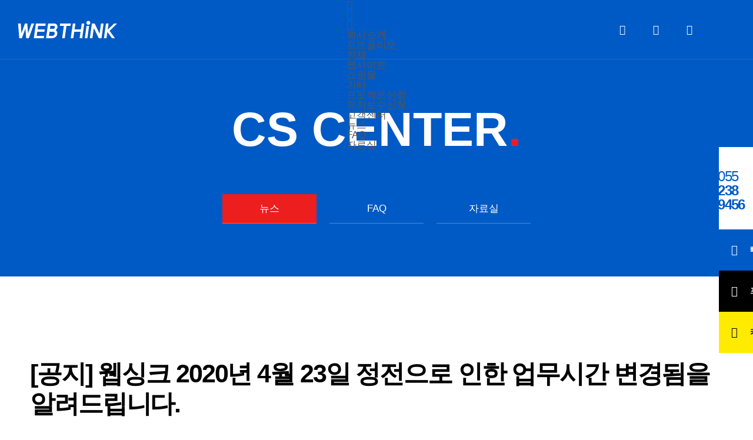

--- FILE ---
content_type: text/html; charset=euc-kr
request_url: http://www.webthink.co.kr/hosts/customer.news?boardid=board_cust1&mode=view&no=73&start=&search_str=&val=&cate=
body_size: 35439
content:
<!DOCTYPE html>
<html lang="ko">
<head>
<meta content="text/html; charset=euc-kr" http-equiv="Content-Type"></meta>
<meta content="IE=edge" http-equiv="X-UA-Compatible"></meta>
<meta name="viewport" content="user-scalable=no, width=device-width"></meta>
<meta content="requiresActiveX=true" http-equiv="X-UA-Compatible"></meta>
<meta content="text/javascript" http-equiv="Content-Script-Type"></meta>
<meta content="text/css" http-equiv="Content-Style-Type"></meta>
<meta content="no-cache" http-equiv="Pragma"></meta>
<meta content="no" http-equiv="imagetoolbar"></meta>
<meta content="창원 홈페이지 쇼핑몰 제작 웹싱크" name="Author"></meta>
<meta content="창원앱, 창원어플, 창원홈페이지제작, 쇼핑몰제작, 홈페이지 유지보수, 쇼핑몰 유지보수, 홈페이지 운영대행, 쇼핑몰 운영대행, 워드프레스, 웹프로그램 개발, 소프트웨어 개발 전문회사, 온라인마케팅, 유튜브 제작 및 운영, 인쇄, 광고제작 및 유지보수 등" name="keywords"></meta>
<meta content="창원앱, 창원어플, 창원홈페이지제작, 쇼핑몰제작, 홈페이지 유지보수, 쇼핑몰 유지보수, 홈페이지 운영대행, 쇼핑몰 운영대행, 워드프레스, 웹프로그램 개발, 소프트웨어 개발 전문회사, 온라인마케팅, 유튜브 제작 및 운영, 인쇄, 광고제작 및 유지보수 등" name="description"></meta>
<meta property="og:type" content="website">
<meta property="og:title" content="창원 홈페이지 쇼핑몰 제작 웹싱크">
<meta property="og:description" content="창원앱, 창원어플, 창원홈페이지제작, 쇼핑몰제작, 홈페이지 유지보수, 쇼핑몰 유지보수, 홈페이지 운영대행, 쇼핑몰 운영대행, 워드프레스, 웹프로그램 개발, 소프트웨어 개발 전문회사, 온라인마케팅, 유튜브 제작 및 운영, 인쇄, 광고제작 및 유지보수 등">
<meta property="og:image" content="/hosts/www.webthink.co.kr/images/logo2.png">
<meta property="og:url" content="http://www.webthink.co.kr">
<meta name="twitter:card" content="summary">
<meta name="twitter:title" content="창원 앱 어플제작 전문회사 웹싱크">
<meta name="twitter:description" content="창원앱, 창원어플, 창원홈페이지제작, 쇼핑몰제작, 홈페이지 유지보수, 쇼핑몰 유지보수, 홈페이지 운영대행, 쇼핑몰 운영대행, 워드프레스, 웹프로그램 개발, 소프트웨어 개발 전문회사, 온라인마케팅, 유튜브 제작 및 운영, 인쇄, 광고제작 및 유지보수 등">
<meta name="twitter:image" content="/hosts/www.webthink.co.kr/images/logo2.png">
<meta name="twitter:domain" content="창원 홈페이지 쇼핑몰 제작 웹싱크">
<link rel="shortcut icon" href="/images/webthink.ico">
<meta http-equiv="Content-Security-Policy" content="upgrade-insecure-requests">
<title>창원 앱 어플제작 전문회사 웹싱크</title>
<link rel="canonical" href="http://www.webthink.co.kr/" />
<link rel="stylesheet" type="text/css" href="/fonts/remixicon/remixicon.css" />
<link rel="stylesheet" type="text/css" href="/hosts/www.webthink.co.kr/css/global_2024.css" />
<link rel="stylesheet" type="text/css" href="/hosts/www.webthink.co.kr/css/base_2024.css" />
<link rel="stylesheet" type="text/css" href="/js/flickity/flickity.css" />
<link rel="stylesheet" type="text/css" href="/js/wow/animate.min.css" />
<link rel="stylesheet" type="text/css" href="/js/dpxmenu/dpxmenu_2024.css" />
<link rel="stylesheet" type="text/css" href="/hosts/www.webthink.co.kr/css/sub1.css.php" />
<link rel="stylesheet" type="text/css" href="/hosts/www.webthink.co.kr/css/common.css" />
<link rel="stylesheet" type="text/css" href="/hosts/www.webthink.co.kr/css/board_2024.css" />
<link rel="stylesheet" type="text/css" href="/js/swiper-11.1.1/swiper-bundle.min.css" />
<script type="text/javascript" charset="euc-kr" src="/wt_board/jscripts/jquery-1.8.3.min.js"></script><noscript><p>자바스크립트를 지원하지 않습니다. 일부기능이 작동되지 않을수도 있습니다.</p></noscript>
<script type="text/javascript" charset="euc-kr" src="/wt_board/jscripts/jquery-ui-1.8.23.custom.min.js"></script><noscript><p>자바스크립트를 지원하지 않습니다. 일부기능이 작동되지 않을수도 있습니다.</p></noscript>
<script type="text/javascript" charset="euc-kr" src="/wt_board/jscripts/jc_common.js">/* 기본설정 스크립트 함수모음 */</script><noscript><p>자바스크립트를 지원하지 않습니다. 일부기능이 작동되지 않을수도 있습니다.</p></noscript>
<script type="text/javascript" charset="euc-kr" src="/js/jquery/jquery.yaction.js"></script><noscript><p>자바스크립트를 지원하지 않습니다. 일부기능이 작동되지 않을수도 있습니다.</p></noscript>
<script type="text/javascript" charset="euc-kr" src="/js/flickity/flickity.pkgd.js"></script><noscript><p>자바스크립트를 지원하지 않습니다. 일부기능이 작동되지 않을수도 있습니다.</p></noscript>
<script type="text/javascript" charset="euc-kr" src="/js/wow/wow.min.js"></script><noscript><p>자바스크립트를 지원하지 않습니다. 일부기능이 작동되지 않을수도 있습니다.</p></noscript>
<script type="text/javascript" charset="euc-kr" src="/js/dpxmenu/dpxmenu.js"></script><noscript><p>자바스크립트를 지원하지 않습니다. 일부기능이 작동되지 않을수도 있습니다.</p></noscript>
<script type="text/javascript" charset="euc-kr" src="/js/swiper-11.1.1/swiper-bundle.min.js"></script><noscript><p>자바스크립트를 지원하지 않습니다. 일부기능이 작동되지 않을수도 있습니다.</p></noscript>
<script type="text/javascript">
<!--
(function(i,s,o,g,r,a,m){i['GoogleAnalyticsObject']=r;i[r]=i[r]||function(){
(i[r].q=i[r].q||[]).push(arguments)},i[r].l=1*new Date();a=s.createElement(o),
m=s.getElementsByTagName(o)[0];a.async=1;a.src=g;m.parentNode.insertBefore(a,m)
})(window,document,'script','//www.google-analytics.com/analytics.js','ga');
ga('create', 'UA-41800648-1', 'webthink.co.kr');
ga('send', 'pageview');
new WOW().init();
//-->
</script></head>
<body>
<div id="wrap">
<div id="header">
<h1>창원 홈페이지 쇼핑몰 제작 웹싱크</h1>
<!--header(로고,상단메뉴)-->
<div class="wrap">
<!--로고영역-->
<div id="logo">
<a href="/" title="홈으로"><img src="/hosts/www.webthink.co.kr/images/logo.svg" width="170" height="30" border="0" alt="창원 홈페이지 쇼핑몰 제작 웹싱크" /></a>
</div><div class="allmnuView">
<ul class="tnb2">
<li><a href="/hosts/customer.main" class="tnb_won" title="로그인화면으로"><i class="ri-user-line"></i></a></li>
<li><a href="https://www.facebook.com/webthink.co.kr/" target="_blank" class="tnb_won" title="웹싱크 페이스북(새창)"><i class="ri-facebook-line"></i></a></li>
<li><a href="http://blog.naver.com/webthink7" target="_blank" class="tnb_won" title="웹싱크 네이버블로그(새창)"><i class="ri-bold"></i></a></li>
</ul>
<ul class="menu">
<li><a href="/hosts/company.overview">회사소개</a></li>
<li>
<a href="/hosts/works.works?boardid=board_portfolio&mode=list">포트폴리오</a>
<ul>
<li><a href="/hosts/works.works?boardid=board_portfolio&mode=list">전체</a></li>
<li><a href="/hosts/works.works?boardid=board_portfolio&mode=list">웹사이트</a></li>
<li><a href="/hosts/works.works?boardid=board_portfolio&mode=list">쇼핑몰</a></li>
<li><a href="/hosts/works.works?boardid=board_portfolio&mode=list">기타</a></li>
</ul>
</li>
<li><a href="/hosts/request.request?boardid=board_request&mode=write">프로젝트신청</a></li>
<li><a href="/hosts/customer.main">유지보수신청</a></li>
<li>
<a href="/hosts/customer.news?boardid=board_cust1&mode=list">고객센터</a>
<ul>
<li><a href="/hosts/customer.news?boardid=board_cust1&mode=list">뉴스</a></li>
<li><a href="/hosts/customer.faq?boardid=board_faq&mode=list">FAQ</a></li>
<li><a href="/hosts/customer.data?boardid=board_data&mode=list">자료실</a></li>
</ul>
</li>
</ul>
</div>
<div id="gnb">
<ul>
<li><a href="/hosts/company.overview">회사소개</a></li>
<li><a href="/hosts/works.works?boardid=board_portfolio&mode=list">포트폴리오</a></li>
<li><a href="/hosts/request.request?boardid=board_request&mode=write">프로젝트신청</a></li>
<li><a href="/hosts/customer.main">유지보수신청</a></li>
<li><a href="/hosts/customer.news?boardid=board_cust1&mode=list">고객센터</a></li>
</ul>
</div>
<div id="tnb2">
<ul>
<li><a href="/hosts/customer.main" class="tnb_won" title="로그인"><i class="ri-user-line"></i></a></li>
<li><a href="https://www.facebook.com/webthink.co.kr/" target="_blank" class="tnb_won" title="웹싱크 페이스북(새창)"><i class="ri-facebook-line"></i></a></li>
<li><a href="http://blog.naver.com/webthink7" target="_blank" class="tnb_won" title="웹싱크 네이버블로그(새창)"><i class="ri-bold"></i></a></li>
</ul>
</div>
<div id="allmnu">
<a href="javascript:;" class="menuBtn">
<span class="ico clfix">
<span class="b1"></span>
<span class="b2"></span>
<span class="b3"></span>
</span>
</a>
</div></div></div>
<div id="container">
<div id="customer" class="customer">
<h1>고객센터</h1>
<div class="visual">
<p class="visual_txt wow fadeInUp">CS CENTER<span>.</span></p>
</div>
<div id="snb" class="snb snb_tab3">
<ul>
<li class="on"><a href="/hosts/customer.news?boardid=board_cust1&mode=list">뉴스</a></li>
<li ><a href="/hosts/customer.faq?boardid=board_faq&mode=list">FAQ</a></li>
<li ><a href="/hosts/customer.data?boardid=board_data&mode=list">자료실</a></li>
</ul>
</div>
<div class="contents wrap">
<link href="/wt_board/skin/board_cust1/style.css" rel="stylesheet"  type="text/css" />
<script type="text/javascript">

function f_wform_check()
{
   var lo_form = document.forms["frm_wform"];

	try{
		if(lo_form.name.value == "")
		{
			alert("이름이 공백입니다. 확인하여주세요.");
			lo_form.name.focus();
			return false;
		}
	} catch(e){}


	try{
		if(lo_form.pass.value == "")
		{
			alert("비밀번호가 공백입니다. 확인하여주세요.");
			lo_form.pass.focus();
			return false;
		}
	} catch(e){}


	try{
		if(lo_form.subject.value == "")
		{
			alert("제목이 공백입니다. 확인하여주세요.");
			lo_form.subject.focus();
			return false;
		}
	} catch(e){}

	var ls_edit = null;
	try
	{
		ls_edit = SubmitHTML();
		if(ls_edit.length <= 1) {
			alert('내용이 공백입니다. 확인하여주세요.');
			lo_form.contents.focus();
			return false;
		}
		lo_form.contents.value = ls_edit;
	}
	catch (i)
	{
		if(lo_form.contents.value == '')
		{
			alert('내용이 공백입니다. 확인하여주세요');
			lo_form.contents.focus();
			return false;
		}
	}
   try
   {
      if(lo_form.cate.value == "")
      {
         alert("카테고리가 공백입니다. 확인하여주세요.");
         lo_form.cate.focus();
         return false;
      }

   }
   catch(e)
   {
   }

   	try{
		var ls_PrvChecker = PrvChecker();
		if(ls_PrvChecker == false) {
			//alert('음란,욕설 및 개인정보가 유출된 내용이 있습니다.\r\n\r\n게시물을 확인해 주세요');
			return false;
		}
	} catch(e){}

	try
   {
      if(lo_form.gdkey.value == "")
      {
         alert("보안코드가 공백입니다. 확인하여주세요.");
         lo_form.gdkey.focus();
         return false;
      }
   }
   catch(e){}

	try
	{
		if (!lo_form.checkValidity()) {
			alert ("모든 필수 입력 필드를 작성해주세요.");
			const invalidFields = document.querySelectorAll('input:invalid');
			invalidFields.forEach(field => {
				field.style.border = '2px solid red';
			});
			return false;
		}
	}
	catch(e){
		lo_form.submit();
	}

	try {
		callSwfUpload('frm_wform');
	} catch(e){
		lo_form.submit();
	}
}


// 카탈로그 형식으로 보기
function f_catalog()
{
   try
   {
      var ls_board_id = fc_querystring("boardid");
      window.open("/wt_board/common/pc_gal.php?boardid=" + ls_board_id,"win_catalog","width=1014,height=680,left=0,top=0,status=yes");
   }
   catch(e)
   {}
}
function f_all_delete()
{
	try
	{
		var lo_check = document.getElementsByName('chk_board_list');
		var ls_str = '';
		var i = 0;
		if(lo_check)
		{
			for(i=0; i < lo_check.length; i++)
			{
				if(lo_check[i].checked == true)
				{
					ls_str += lo_check[i].value + '__TAB__';
				}
			}
		}
		if(ls_str)
		{
			if(confirm('선택한 게시물을 삭제합니다. 작업을 진행하시겠습니까?')){
				document.location.href = '/hosts/customer.news?boardid=board_cust1&mode=all_delete&hid_data=' + ls_str;
			}
			return false;
		}
		else {
			alert('삭제 할 게시물을 선택해 주세요.');
			return false;
		}
	}
	catch(e){}
}

function f_all_move()
{
	//게시물이동 2009.05.20
	try
	{
		var lo_check = document.getElementsByName('chk_board_list');
		var ls_str = '';

		var lo_id1 = document.getElementById('sbx_boardid_list');
		var ls_str2 = '';


		var i = 0;
		if(lo_check)
		{
			for(i=0; i < lo_check.length; i++)
			{
				if(lo_check[i].checked == true)
				{
					ls_str += lo_check[i].value + '__TAB__';
				}
			}
		}

		if(lo_id1)
		{
			for(i=0; i < lo_id1.length; i++)
			{
				if(lo_id1[i].selected == true)
				{
					ls_str2 = lo_id1[i].value;
					break;
				}
			}
		}

		if(ls_str != '' && ls_str2 != '')
		{
			if(confirm('선택한 게시물을 이동합니다. 작업을 진행하시겠습니까?')){
				document.location.href = '/hosts/customer.news?boardid=board_cust1&mode=all_move&hid_data=' + ls_str + '&sbx_boardid_list=' + ls_str2;
			}
			return false;
		}
		else {
			alert('이동 할 게시물을 선택해 주세요.');
			return false;
		}
	}
	catch(e){}
}

function fc_http_get(ls_url)
{
   // xmlhttp를 이용하여 데이터를 실시간으로 처리한다.

   var lo_http = new ActiveXObject('MSXML2.XMLHTTP');
   lo_http.open('GET',ls_url,false);
   lo_http.setRequestHeader('Content-type:','text/html');
   //lo_http.setRequestHeader('Content-Encoding:','utf-8');
   //lo_http.setRequestHeader( 'Content-type:', 'application/x-www-form-urlencoded');
   lo_http.setRequestHeader('Content-Encoding:', 'euc-kr');


   //lo_http.onreadystatechange = fc_http_complete;

   lo_http.send();

   if (lo_http.status > 200)
   {
      alert('200 Error');
      return false;
   }
   else
   {
      return lo_http.responseText;
   }
}
var vi_checkMode = 0;
function lfc_checkAll(ars_name) {
	try
	{
		if(ars_name) {
			var lo_name = document.getElementsByName(ars_name);
			if(lo_name) {
				for(var i=0; i < lo_name.length; i++) {
					if(vi_checkMode == 0) {
						lo_name[i].checked = true;
					}
					else {
						lo_name[i].checked = false;
					}
				}
				if(vi_checkMode == 0) {
					vi_checkMode = 1;
				}
				else {
					vi_checkMode = 0;
				}
			}
		}
	}
	catch(e) {
		alert(e.description);
	}
}

function fb_center_win(ars_url,ars_win_name,ari_width,ari_height)
{
   var li_width  = (screen.width  - ari_width)  / 2;
   var li_height = (screen.height - ari_height) / 2;
   var lo_win = window.open(ars_url,ars_win_name,'menubar=0,locationbar=0,toolbar=0,scrollbars=0,resizable=0,left=0,top=0,width='+ari_width+',height='+ari_height);

   return lo_win;
}

function fc_o_by(ars_ocolumn,ars_otype,ars_form)
{
   try
   {
      var lo_form = eval("document.forms['" + ars_form + "']");
      lo_form.hid_ocolumn.value = ars_ocolumn;
      lo_form.hid_otype.value   = ars_otype;
      lo_form.submit();
   }
   catch(e)
   {
   }

}

function f_chk_all()
{
   try
   {
      var lo_chk = document.all.chk_board_list;

      if(lo_chk[0].checked == true)
      {
         for(var i=1; i<lo_chk.length; i++)
         {
            lo_chk[i].checked = true;
         }
      }
      else
      {
         for(var i=1; i<lo_chk.length; i++)
         {
            lo_chk[i].checked = false;
         }
      }
   }
   catch(e)
   {
   }
}

function f_select_view()
{
   try
   {
      var lo_chk = document.all.chk_board_list;
      var li_length = lo_chk.length;
      var ls_data = '';

      for(i=1 ; i<li_length; i++)
      {
         if(lo_chk[i].checked == true)
         {
            ls_data += lo_chk[i].value+'__TAB__';
         }
      }

      document.location.href = '/hosts/customer.news?boardid=board_cust1&mode=view_select&hid_data=' + ls_data;
   }
   catch(e)
   {}
}
// 올릴수 없는 파일은 못올리게 막는다.
function f_file_check(aro_form)
{
   var lo_this     = window.event.srcElement;
   var ls_file     = lo_this.value;

   // 가장마지막의 .의 위치를 가져온다.
   var li_point   = ls_file.lastIndexOf('.');

   // 확장자
   var ls_ext  = ls_file.substring(li_point+1,ls_file.length);

   // 확장자를 소문자로 변환한다.
   ls_ext = ls_ext.toLowerCase();

   if( ls_ext == 'htm' || ls_ext == 'html' || ls_ext == 'phtml' || ls_ext == 'php' || ls_ext == 'php3' || ls_ext == 'php4' || ls_ext == 'inc' || ls_ext == 'pl' || ls_ext == 'cgi' || ls_ext == 'txt' || ls_ext == 'asp' || ls_ext == 'jsp')
   {
      alert("보안상 등록할수 없는 파일형태 입니다.");
      aro_form.reset();
   }
}
</script><noscript><P>자바스크립트를 지원하지 않습니다. 일부기능이 작동되지 않을수도 있습니다.</P></noscript>

<script type='text/javascript'>
$(document).ready(function() {
	try {
		f_board_img_resize();
	}
	catch(e){
	}
});
function  f_board_img_resize2()
{
   var lo_this = window.event.srcElement;

   if(1170 > 0 )
   {
      if(lo_this.width > 1170 ) lo_this.width = 1170;
   }
}

function deleteWin()
{
   f_center_win('/hosts/customer.news?mode=delete&boardid=board_cust1&no=73&cate=&Prev_URI=%2Fhosts%2Fcustomer.news%3Fboardid%3Dboard_cust1%26mode%3Dview%26no%3D73%26start%3D%26search_str%3D%26val%3D%26cate%3D','win_del',350,150);
}

//-------------------------------------------------------
// 가운데 윈도우 열기
//-------------------------------------------------------
function f_center_win(ars_url,ars_name,ari_width,ari_height)
{
  var li_width  = (screen.width-ari_width) / 2 ;
  var li_height = (screen.height-ari_height) / 2 ;
   window.open(ars_url,ars_name,'menubar=0,locationbar=0,toolbar=0,scrollbars=0,resizable=0,left='+li_width+',top='+li_height+',width='+ari_width+',height='+ari_height);
}

function f_email_check(ars_email)
{
   var re = /^[-_a-zA-Z0-9]+@[-_a-zA-Z0-9]+\.[-_a-zA-Z0-9.]+$/;
   if (!re.test(ars_email))
   {
      // return false
   }
   else
   {
      window.open('/wt_board/common/open.php?email=' + ars_email);
   }
}

function f_url_check(ars_url)
{
   var re = /[\xA1-\xFEa-z0-9-]+\.[][\xA1-\xFEa-zA-Z0-9:&#@=_~%?\/.+-]+$/;

   if (!re.test(ars_url))
   {
      //return false;
   }
   else
   {
      window.open('http://' + ars_url);
   }
}
</script><noscript><P>자바스크립트를 지원하지 않습니다. 일부기능이 작동되지 않을수도 있습니다.</P></noscript>

      <script type='text/javascript'>
      <!--
      function downWin() {
         winObj = window.open("/wt_board/common/down.php?boardid=board_cust1&no=73", 'download', 'width=100,height=100');
      }
      -->
      </script><noscript><P>자바스크립트를 지원하지 않습니다. 일부기능이 작동되지 않을수도 있습니다.</P></noscript>
      <div id="Board" class="boardVew noticeVew">
	<div class="Vew_btnWrap">
		<div class="VewBtn VewBtn_list">
   <a href=/hosts/customer.news?boardid=board_cust1&mode=list&start=&search_str=&val=&cate= title='목록' class="btn btn-primary btn-sm"><img src='/wt_board/skin/board_cust1/icon_list.gif' border='0' alt='목록' /><span class="btn-txt">목록</span></a>
   </div>
		<div class="VewBtn VewBtn_next"><a href='/hosts/customer.news?boardid=board_cust1&mode=view&no=75&start=&search_str=&val=&cate=' title='다음글'>웹싱크 정기유지보수에 대해 알려드립니다.</a></div>
		<div class="VewBtn VewBtn_prev"><a href='/hosts/customer.news?boardid=board_cust1&mode=view&no=72&start=&search_str=&val=&cate=' title='이전글'>웹싱크 2019년 여름휴가 공지 - 7월31일(수)~8.2일(금) </a></div>
	</div>
	<h3>[공지] 웹싱크 2020년 4월 23일 정전으로 인한 업무시간  변경됨을 알려드립니다.</h3>
	<p class="Vew_infoWrap">
		<span class="Vew_date">2020-04-22</span>
		<span class="Vew_hit">3892</span>
		<span class="Vew_name">

   <img src=/wt_board/images/icn_admin.gif align='absmiddle' alt='' />
   </span>
	</p>
	<div class="Vew_con">
		<div class="wrap">
			<span id=spn_board_contents><p align="center" style="text-align: center;">&nbsp;</p><p align="center" style="text-align: center;">상가전체 정전으로 인한 업무시간 변경&nbsp;</p><p align="center" style="text-align: center;">2020년 4월 23일(수) 11시부터 업무시작합니다.</p><p align="center" style="text-align: center;">&nbsp;</p><p align="center" style="text-align: center;">&nbsp;</p><p align="center" style="text-align: center;">&nbsp;</p></span>			<div class="Vew_con_img">
				<ul>
					<li><a href="#none" onclick="fb_center_win('/wt_board/common/pc_preview2.php?boardid=board_cust1&no=73&type=attach','win_preview',400,300);" onkeypress="fb_center_win('/wt_board/common/pc_preview2.php?boardid=board_cust1&no=73&type=attach','win_preview',400,300);" title="popup_20200422.gif(새창)"><img src="/wt_board/upload/board_cust1/1587530558.gif" width="500" height="660" alt="popup_20200422.gif" border="0" vspace="3" /></a></li>
					<li></li>
					<li></li>
					<li></li>
					<li></li>
					<li></li>
					<li></li>
					<li></li>
					<li></li>
					<li></li>
				</ul>
			</div>
			<div class="Vew_data">
				<span class="Vew_data_tit">첨부</span><a href="/wt_board/common/down.php?boardid=board_cust1&no=73&type=attach" title="73 첨부파일다운로드(popup_20200422.gif)">popup_20200422.gif</a>&nbsp;&nbsp;&nbsp;&nbsp;&nbsp;&nbsp;&nbsp;&nbsp;&nbsp;			</div>
		</div>
	</div>
		<div class="Vew_btn_list">
		<div class="VewBtn VewBtn_prev"><a href='/hosts/customer.news?boardid=board_cust1&mode=view&no=72&start=&search_str=&val=&cate=' title='이전글'>웹싱크 2019년 여름휴가 공지 - 7월31일(수)~8.2일(금) </a></div>
		<div class="VewBtn VewBtn_next"><a href='/hosts/customer.news?boardid=board_cust1&mode=view&no=75&start=&search_str=&val=&cate=' title='다음글'>웹싱크 정기유지보수에 대해 알려드립니다.</a></div>
	</div>
	<div class="Vew_btn_wrap">
		<div class="Vew_btn">
   <a href=/hosts/customer.news?boardid=board_cust1&mode=list&start=&search_str=&val=&cate= title='목록' class="btn btn-primary btn-sm"><img src='/wt_board/skin/board_cust1/icon_list.gif' border='0' alt='목록' /><span class="btn-txt">목록</span></a>
   
      
         </div>
	</div>
	<div class="Vew_list"><h4 class="hide">게시물 목록</h4>
<div id="Board" class="boardLst noticeLst">
	<div class="Lst_btn_wrap">
		<div class="Lst_adminbtn">
      
      </div>
		<div class="Lst_count"><span>전체</span> <b>44</b></div>
			</div>
	<ul class="Lst_noticelist">
			</ul>
	<ul class="Lst_list">
				<li >
			<div class="Lst_img"><a href="/hosts/customer.news?boardid=board_cust1&mode=view&no=84&start=&search_str=&val=&cate=" title="84 내용보기">   <a href="/hosts/customer.news?boardid=board_cust1&mode=view&no=84&start=0&search_str=&val=&cate=" title="(84번글 내용보기)웹싱크 2025년 여름휴가 공지 - 7월30일(수)~8.1일(금)" ><img src="/wt_board/upload/board_cust1/thumbnail_1753319932.jpg" width="480" height="640" alt='popup_20250723.jpg' border=0 /></a></a></div>
			<p class="Lst_subject">
   	[공지] <a href="/hosts/customer.news?boardid=board_cust1&mode=view&no=84&start=0&search_str=&val=&cate=" title="(84번글 내용보기)웹싱크 2025년 여름휴가 공지 - 7월30일(수)~8.1일(금)" > 웹싱크 2025년 여름휴가 공지 - 7월30일(수)~8.1일(금)</a></p>
						<p class="Lst_content">
				여름휴가 공지 - 7월30일(수)~8.1일(금) 3일간웹싱크 전직원의 휴가로 인해 부득이하게휴가기간 동안에 업무 및 상담문의가 어려우니꼭 기억해 두셨다가&nbsp; 착오없으시길 바랍니다.고객님의 깊            			</p>
						<p class="Lst_infoWrap"><span class="Lst_date">2025-07-24</span> <span class="Lst_hit"></b>18052</b></span> <span class="Lst_name">이지아</span></p>
		</li>
				<li >
			<div class="Lst_img"><a href="/hosts/customer.news?boardid=board_cust1&mode=view&no=83&start=&search_str=&val=&cate=" title="83 내용보기">   <a href="/hosts/customer.news?boardid=board_cust1&mode=view&no=83&start=0&search_str=&val=&cate=" title="(83번글 내용보기)웹싱크 2024년 여름휴가 공지 - 7월31일(수)~8.2일(금)" ><img src="/wt_board/upload/board_cust1/thumbnail_1720484837.png" width="480" height="633" alt='popup_20240709.png' border=0 /></a></a></div>
			<p class="Lst_subject">
   	[공지] <a href="/hosts/customer.news?boardid=board_cust1&mode=view&no=83&start=0&search_str=&val=&cate=" title="(83번글 내용보기)웹싱크 2024년 여름휴가 공지 - 7월31일(수)~8.2일(금)" > 웹싱크 2024년 여름휴가 공지 - 7월31일(수)~8.2일(금)</a></p>
						<p class="Lst_content">
				여름휴가 공지 - 7월31일(수)~8.2일(금) 3일간웹싱크 전직원의 휴가로 인해 부득이하게휴가기간 동안에 업무 및 상담문의가 어려우니꼭 기억해 두셨다가&nbsp; 착오없으시길 바랍니다.고객님의 깊            			</p>
						<p class="Lst_infoWrap"><span class="Lst_date">2024-07-09</span> <span class="Lst_hit"></b>1324</b></span> <span class="Lst_name"><img src=/wt_board/images/icn_admin.gif align='absmiddle' alt='' /></span></p>
		</li>
				<li >
			<div class="Lst_img"><a href="/hosts/customer.news?boardid=board_cust1&mode=view&no=82&start=&search_str=&val=&cate=" title="82 내용보기">   <a href="/hosts/customer.news?boardid=board_cust1&mode=view&no=82&start=0&search_str=&val=&cate=" title="(82번글 내용보기)서비스 일시중지[9월 28일 00:00 ~ 12:00]" ><img src="/wt_board/upload/board_cust1/thumbnail_1719561186.gif" width="480" height="633" alt='popup_20240628.gif' border=0 /></a></a></div>
			<p class="Lst_subject">
   	[공지] <a href="/hosts/customer.news?boardid=board_cust1&mode=view&no=82&start=0&search_str=&val=&cate=" title="(82번글 내용보기)서비스 일시중지[9월 28일 00:00 ~ 12:00]" > 서비스 일시중지[9월 28일 00:00 ~ 12:00]</a></p>
						<p class="Lst_content">
				서비스 일시중지9월 28일 00:00 ~ 12:00(최대 12시간 / 순차적 서비스 정상화 예정)&nbsp;&nbsp;            			</p>
						<p class="Lst_infoWrap"><span class="Lst_date">2024-06-28</span> <span class="Lst_hit"></b>752</b></span> <span class="Lst_name"><img src=/wt_board/images/icn_admin.gif align='absmiddle' alt='' /></span></p>
		</li>
				<li >
			<div class="Lst_img"><a href="/hosts/customer.news?boardid=board_cust1&mode=view&no=81&start=&search_str=&val=&cate=" title="81 내용보기">   <a href="/hosts/customer.news?boardid=board_cust1&mode=view&no=81&start=0&search_str=&val=&cate=" title="(81번글 내용보기)웹싱크 홈페이지를 리뉴얼하였습니다." ><img src="/wt_board/upload/board_cust1/thumbnail_1719536559.jpg" width="480" height="715" alt='20240628.jpg' border=0 /></a></a></div>
			<p class="Lst_subject">
   	[공지] <a href="/hosts/customer.news?boardid=board_cust1&mode=view&no=81&start=0&search_str=&val=&cate=" title="(81번글 내용보기)웹싱크 홈페이지를 리뉴얼하였습니다." > 웹싱크 홈페이지를 리뉴얼하였습니다.</a></p>
						<p class="Lst_content">
				홈페이지 새단장을 하였습니다.&nbsp;최선을 다하는 최고의 파트너가 되겠습니다.감사합니다.&#8203;&nbsp;            			</p>
						<p class="Lst_infoWrap"><span class="Lst_date">2024-06-28</span> <span class="Lst_hit"></b>674</b></span> <span class="Lst_name"><img src=/wt_board/images/icn_admin.gif align='absmiddle' alt='' /></span></p>
		</li>
				<li >
			<div class="Lst_img"><a href="/hosts/customer.news?boardid=board_cust1&mode=view&no=80&start=&search_str=&val=&cate=" title="80 내용보기">   <a href="/hosts/customer.news?boardid=board_cust1&mode=view&no=80&start=0&search_str=&val=&cate=" title="(80번글 내용보기)즐거운 추석연휴 보내세요." ><img src="/wt_board/upload/board_cust1/thumbnail_1695693366.jpg" width="480" height="672" alt='popup_20230925.jpg' border=0 /></a></a></div>
			<p class="Lst_subject">
   	[공지] <a href="/hosts/customer.news?boardid=board_cust1&mode=view&no=80&start=0&search_str=&val=&cate=" title="(80번글 내용보기)즐거운 추석연휴 보내세요." > 즐거운 추석연휴 보내세요.</a></p>
						<p class="Lst_content">
				&nbsp;&nbsp;&nbsp;추석연휴 휴무안내&nbsp;            			</p>
						<p class="Lst_infoWrap"><span class="Lst_date">2023-09-26</span> <span class="Lst_hit"></b>1032</b></span> <span class="Lst_name"><img src=/wt_board/images/icn_admin.gif align='absmiddle' alt='' /></span></p>
		</li>
				<li >
			<div class="Lst_img"><a href="/hosts/customer.news?boardid=board_cust1&mode=view&no=79&start=&search_str=&val=&cate=" title="79 내용보기">   <a href="/hosts/customer.news?boardid=board_cust1&mode=view&no=79&start=0&search_str=&val=&cate=" title="(79번글 내용보기)웹싱크 2023년 여름휴가 공지 - 7월31일(월)~8.2일(수)" ><img src="/wt_board/upload/board_cust1/thumbnail_1689662635.png" width="480" height="633" alt='popup_20230718.png' border=0 /></a></a></div>
			<p class="Lst_subject">
   	[공지] <a href="/hosts/customer.news?boardid=board_cust1&mode=view&no=79&start=0&search_str=&val=&cate=" title="(79번글 내용보기)웹싱크 2023년 여름휴가 공지 - 7월31일(월)~8.2일(수)" > 웹싱크 2023년 여름휴가 공지 - 7월31일(월)~8.2일(수)</a></p>
						<p class="Lst_content">
				여름휴가 공지 - 7월31일(월)~8.2일(수) 3일간&nbsp;            			</p>
						<p class="Lst_infoWrap"><span class="Lst_date">2023-07-18</span> <span class="Lst_hit"></b>1030</b></span> <span class="Lst_name"><img src=/wt_board/images/icn_admin.gif align='absmiddle' alt='' /></span></p>
		</li>
				<li >
			<div class="Lst_img"><a href="/hosts/customer.news?boardid=board_cust1&mode=view&no=78&start=&search_str=&val=&cate=" title="78 내용보기">   <a href="/hosts/customer.news?boardid=board_cust1&mode=view&no=78&start=0&search_str=&val=&cate=" title="(78번글 내용보기)웹싱크 2021년 여름휴가 공지 - 8월2일(월)~8.4일(수)" ><img src="/wt_board/upload/board_cust1/thumbnail_1626945345.png" width="480" height="633" alt='popup_20210722.png' border=0 /></a></a></div>
			<p class="Lst_subject">
   	[공지] <a href="/hosts/customer.news?boardid=board_cust1&mode=view&no=78&start=0&search_str=&val=&cate=" title="(78번글 내용보기)웹싱크 2021년 여름휴가 공지 - 8월2일(월)~8.4일(수)" > 웹싱크 2021년 여름휴가 공지 - 8월2일(월)~8.4일(수)</a></p>
						<p class="Lst_content">
				여름휴가 공지 - 8월2일(월)~8.4일(수) 3일간&nbsp;            			</p>
						<p class="Lst_infoWrap"><span class="Lst_date">2021-07-22</span> <span class="Lst_hit"></b>2074</b></span> <span class="Lst_name"><img src=/wt_board/images/icn_admin.gif align='absmiddle' alt='' /></span></p>
		</li>
				<li >
			<div class="Lst_img"><a href="/hosts/customer.news?boardid=board_cust1&mode=view&no=77&start=&search_str=&val=&cate=" title="77 내용보기">   <a href="/hosts/customer.news?boardid=board_cust1&mode=view&no=77&start=0&search_str=&val=&cate=" title="(77번글 내용보기)웹싱크 2020년 여름휴가 공지 - 8월5일(수)~8.7일(금)" ><img src="/wt_board/upload/board_cust1/thumbnail_1596416968.jpg" width="480" height="640" alt='popup_2019.jpg' border=0 /></a></a></div>
			<p class="Lst_subject">
   	[공지] <a href="/hosts/customer.news?boardid=board_cust1&mode=view&no=77&start=0&search_str=&val=&cate=" title="(77번글 내용보기)웹싱크 2020년 여름휴가 공지 - 8월5일(수)~8.7일(금)" > 웹싱크 2020년 여름휴가 공지 - 8월5일(수)~8.7일(금)</a></p>
						<p class="Lst_content">
				&nbsp;&nbsp;여름휴가 공지8월5일(수)~8.7일(금) 3일간&nbsp;            			</p>
						<p class="Lst_infoWrap"><span class="Lst_date">2020-08-03</span> <span class="Lst_hit"></b>3622</b></span> <span class="Lst_name"><img src=/wt_board/images/icn_admin.gif align='absmiddle' alt='' /></span></p>
		</li>
				<li >
			<div class="Lst_img">   <a href="/hosts/customer.news?boardid=board_cust1&mode=view&no=76&start=0&search_str=&val=&cate=" title="(76번글 내용보기)정보보호최고책임자(CISO)지정, 신고제도 안내" ></a></div>
			<p class="Lst_subject">
   	[공지] <a href="/hosts/customer.news?boardid=board_cust1&mode=view&no=76&start=0&search_str=&val=&cate=" title="(76번글 내용보기)정보보호최고책임자(CISO)지정, 신고제도 안내" > 정보보호최고책임자(CISO)지정, 신고제도 안내</a></p>
						<p class="Lst_content">
				정보통신망 이용촉진 및 정보보호 등에 관한 법률 제 45조의 3 관련입니다.&nbsp;정보통신서비스 제공자는 정보통신시스템에 대한 보안 및 정보의 안전한 관리를 위하여 정보보호 최고책임자(CISO)를 지정하고 과학기             .....			</p>
						<p class="Lst_infoWrap"><span class="Lst_date">2020-06-26</span> <span class="Lst_hit"></b>3111</b></span> <span class="Lst_name">전종은</span></p>
		</li>
				<li >
			<div class="Lst_img">   <a href="/hosts/customer.news?boardid=board_cust1&mode=view&no=75&start=0&search_str=&val=&cate=" title="(75번글 내용보기)웹싱크 정기유지보수에 대해 알려드립니다." ></a></div>
			<p class="Lst_subject">
   	[공지] <a href="/hosts/customer.news?boardid=board_cust1&mode=view&no=75&start=0&search_str=&val=&cate=" title="(75번글 내용보기)웹싱크 정기유지보수에 대해 알려드립니다." > 웹싱크 정기유지보수에 대해 알려드립니다.</a></p>
						<p class="Lst_content">
				정기유지보수안내

&nbsp;
홈페이지는 제작 후 관리가 중요합니다.웹싱크에서는            			</p>
						<p class="Lst_infoWrap"><span class="Lst_date">2020-06-09</span> <span class="Lst_hit"></b>3509</b></span> <span class="Lst_name"><img src=/wt_board/images/icn_admin.gif align='absmiddle' alt='' /></span></p>
		</li>
					</ul>
	</div></div>
</div></div>
</div></div>
<div id="footer">
<ul class="finfo wrap">
<li class="fcscenter">
<h3>CS CENTER</h3>
<p class="tel">055.238.9456</p>
<p class="fax">FAX : 055-238-9450</p>
<p class="mail"><span>E-MAIL :</span> pm@webthink.co.kr</p>
</li>
<li class="fbank">
<h3>BANKING INFO</h3>
<p class="bankname">농협</p>
<p class="number">301-0126-0342-61</p>
<p class="name">예금주 : 주식회사 웹싱크</p>
</li>
<li class="fcontactus">
<h3>CONTACT US</h3>
<p class="address">경남 창원시 의창구 <br />창이대로205번길 5 <br />봉곡프라자 201호</p>
<p class="ceo">대표 : 강영식</p>
</li>
<li class="fip">
<h3>IP</h3>
<p class="ip">고객님의 접속 ip : <br />3.145.142.86</p>
</li>
</ul>
<div class="fnbwrap">
<div class="wrap">
<p class="fcopyright">copyright 2017 <em>webthink</em> all rights reserved.</p>
<ul class="fnb">
<li><a href="/hosts/info.clause">이용약관</a></li>
<li><a href="/hosts/info.privacy"><em>개인정보취급방침</em></a></li>
<li><a href="/hosts/info.email">이메일무단수집거부</a></li>
</ul>
</div>
</div>
<ul id="quick" class="quick">
<li class="tel"><a href="tel:0552389456">055<br /><b>238<br />9456</b></a></li>
<li class="consult"><a href="javascript:void(0);" class="tnb_mail"><i class="ri-mail-send-line"></i> 빠른상담신청</a></li>
<li class="prj"><a href="/hosts/request.request?boardid=board_request&mode=write"><i class="ri-draft-line"></i> 프로젝트신청</a></li>
<li class="kakao"><a href="https://pf.kakao.com/_QkRAxj/chat" target="_blank"><i class="ri-kakao-talk-fill"></i> 카카오톡상담</a></li>
</ul>
<script type="text/javascript">
<!--
//if($_SERVER["REMOTE_ADDR"]=="182.208.91.234"){
const scrollTop = function () {
// create HTML button element
const scrollBtn = document.createElement("button");
scrollBtn.innerHTML = "<a href='#' class='btn_top gradient1'><i class='ri-arrow-up-line'></i></a>";
scrollBtn.setAttribute("id", "btn_top_wr");
document.body.appendChild(scrollBtn);
// hide/show button based on scroll distance
const scrollBtnDisplay = function () {
window.scrollY > window.innerHeight
? scrollBtn.classList.add("show")
: scrollBtn.classList.remove("show");
};
window.addEventListener("scroll", scrollBtnDisplay);
// scroll to top when button clicked
const scrollWindow = function () {
if (window.scrollY != 0) {
setTimeout(function () {
window.scrollTo(0, window.scrollY - 50);
scrollWindow();
}, 10);
}
};
scrollBtn.addEventListener("click", scrollWindow);
};
scrollTop();
//}
//-->
</script>
<div class="contact _drag ui-draggable"></div>
<script type="text/javascript">
<!--
$(document).ready(function() {
$('.contact').load('/wt_board/application/skin/contact/write.php');
$('._drag').draggable();
var didScroll;
$(window).scroll(function(event){ didScroll = true; });
setInterval(function() {
if (didScroll) { hasScrolled(); didScroll = false;
}
}, 130);
$(".tnb_mail").click(function() {
$('.contact').show();
});
});
function hasScrolled() {
//$(".contact").animate( { bottom : (130 + $(document).scrollTop()) + "px" }, 0);
//$(".contact").animate( { bottom : 15 + "vh" }, 0);
$(".contact").animate( { bottom : 120 + "px" }, 0);
}
//-->
</script></div>
</div>
<script type="text/javascript">
var vs_visit_method	= "GET";
</script>
<script language="javascript" charset="euc-kr" src="/wt_board/visit/js/jc_visit.js"></script>
</body>
</html>

--- FILE ---
content_type: text/css
request_url: https://www.webthink.co.kr/hosts/www.webthink.co.kr/css/global_2024.css
body_size: 13084
content:
@charset "euc-kr";

@font-face {
	font-family: 'Pretendard';
	font-weight: 900;
	font-display: swap;
	src: local('Pretendard Black'), url('../../../fonts/pretendard/Pretendard-Black.woff2') format('woff2'), url('../../../fonts/pretendard/Pretendard-Black.woff') format('woff');
}

@font-face {
	font-family: 'Pretendard';
	font-weight: 800;
	font-display: swap;
	src: local('Pretendard ExtraBold'), url('../../../fonts/pretendard/Pretendard-ExtraBold.woff2') format('woff2'), url('../../../fonts/pretendard/Pretendard-ExtraBold.woff') format('woff');
}

@font-face {
	font-family: 'Pretendard';
	font-weight: 700;
	font-display: swap;
	src: local('Pretendard Bold'), url('../../../fonts/pretendard/Pretendard-Bold.woff2') format('woff2'), url('../../../fonts/pretendard/Pretendard-Bold.woff') format('woff');
}

@font-face {
	font-family: 'Pretendard';
	font-weight: 600;
	font-display: swap;
	src: local('Pretendard SemiBold'), url('../../../fonts/pretendard/Pretendard-SemiBold.woff2') format('woff2'), url('../../../fonts/pretendard/Pretendard-SemiBold.woff') format('woff');
}

@font-face {
	font-family: 'Pretendard';
	font-weight: 500;
	font-display: swap;
	src: local('Pretendard Medium'), url('../../../fonts/pretendard/Pretendard-Medium.woff2') format('woff2'), url('../../../fonts/pretendard/Pretendard-Medium.woff') format('woff');
}

@font-face {
	font-family: 'Pretendard';
	font-weight: 400;
	font-display: swap;
	src: local('Pretendard Regular'), url('../../../fonts/pretendard/Pretendard-Regular.woff2') format('woff2'), url('../../../fonts/pretendard/Pretendard-Regular.woff') format('woff');
}

@font-face {
	font-family: 'Pretendard';
	font-weight: 300;
	font-display: swap;
	src: local('Pretendard Light'), url('../../../fonts/pretendard/Pretendard-Light.woff2') format('woff2'), url('../../../fonts/pretendard/Pretendard-Light.woff') format('woff');
}

@font-face {
	font-family: 'Pretendard';
	font-weight: 200;
	font-display: swap;
	src: local('Pretendard ExtraLight'), url('../../../fonts/pretendard/Pretendard-ExtraLight.woff2') format('woff2'), url('../../../fonts/pretendard/Pretendard-ExtraLight.woff') format('woff');
}

@font-face {
	font-family: 'Pretendard';
	font-weight: 100;
	font-display: swap;
	src: local('Pretendard Thin'), url('../../../fonts/pretendard/Pretendard-Thin.woff2') format('woff2'), url('../../../fonts/pretendard/Pretendard-Thin.woff') format('woff');
}


/* RESET */
html, body{height:100%}
*{-webkit-box-sizing:border-box;-moz-box-sizing:border-box;	box-sizing:border-box;font-style:normal;font-family:'Pretendard',Noto Sans Light,Malgun Gothic,'맑은 고딕',sans-serif;font-size:100%;font-weight:300}
*:before, *:after{-webkit-box-sizing:border-box;	-moz-box-sizing:border-box;box-sizing:border-box}
html,body,div,form,fieldset,legend,h1,h2,h3,h4,h5,h6,input,select,textarea,dl,dt,dd,ul,ol,li,p,pre,table,td,th,caption,a,button{margin:0;padding:0;line-height:1}
body{overflow-x:hidden;color:#333;font-family:'Pretendard',Noto Sans Light,sans-serif;-webkit-font-smoothing:antialiased;-moz-osx-font-smoothing:grayscale;-webkit-text-size-adjust:none;-ms-interpolation-mode:bicubic}
input{vertical-align:middle}
ol,ul, li, dl, dd, dt{list-style:none}
a{text-decoration:none;color:#555;-webkit-transition:all .35s ease;-moz-transition:all .35s ease;transition:all .35s ease}
img, video, audio, object, embed, iframe{max-width:100%}
img{max-width:100%;border:0 none;vertical-align:top}
em{font-style:normal}
h1, hr, caption, legend{display:none}
strong,b{font-weight:500}
fieldset{max-width:100%;border:0 none}

table{border-collapse:collapse;border-spacing:0;width:100%}
th, td{padding:0}

input[type=text], input[type=password], textarea{font-size:13px}
input{-webkit-border-radius:0;-webkit-appearance:none}
input[type=checkbox]{-webkit-appearance:checkbox}
input[type=radio]{-webkit-appearance:radio}
button, input[type=button], input[type=reset], input[type=submit]{cursor:pointer}

::-webkit-input-placeholder{ /* Chrome/Opera/Safari */ font-weight:200;color:#aeaeae;}
::-moz-placeholder{ /* Firefox 19+ */ font-weight:200;color:#aeaeae;}
:-ms-input-placeholder{ /* IE 10+ */ font-weight:200;color:#aeaeae;}
:-moz-placeholder{ /* Firefox 18- */ font-weight:200;color:#aeaeae;}
::-moz-selection{background-color:#ffff00;color:#005ac5;text-shadow:none}
::selection{background-color:#ffff00;color:#005ac5}
html{scroll-behavior:smooth;}

.clfix:after{clear:both;display:block;content:""}

.msg_sound_only, .sound_only {display:inline-block !important;position:absolute !important;top:0 !important;left:0 !important;width:0 !important;height:0 !important;margin:0 !important;padding:0 !important;font-size:0 !important;line-height:0 !important;border:0 !important;overflow:hidden !important}

.blind{display:inline-block;width:1px;height:1px;text-indent:-9999px}
.png24{tmp:expression(setPng24(this))}

.dpn{display:none}
.show{display:block !important}
.hide{display:none !important}
.hidden{display:none}
.img_b3{margin:0px 0px 0px 0px}

input.highlight_input{border:1px solid #cc0000;color:#660000}
.input_date_01{width:65px;height:21px;padding:3px 0px 0px 0px;border:1px solid #c5c5c5;border-right:none}
.input_date_02{width:100%;height:21px;padding:3px 0px 0px 5px;border:1px solid #c5c5c5}
.input_date_03{width:100%;height:140px;padding:3px 0px 0px 5px;border:1px solid #c5c5c5}
.input_date_04{width:70px;height:21px;padding:3px 0px 0px 5px;border:1px solid #c5c5c5}

.ajax_tle_wrap{cursor:move}

.wrap{position:relative;max-width:1790px;width:100%;margin-right:auto;margin-left:auto;padding-right:1rem;padding-left:1rem}
.wrap:after{clear:both;display:block;content:""}
@media (min-width:767px) {
	.wrap{padding-right:2rem;padding-left:2rem}
}
@media (min-width:1000px) {
	.wrap{padding-right:3rem;padding-left:3rem}
}
@media (min-width:1300px) {
	.wrap{padding-right:4rem;padding-left:4rem}
}
@media (min-width:1600px) {
	.wrap{padding-right:5rem;padding-left:5rem}
}

.clfix:after{content:"";display:block;height:0px;clear:both;visibility:hidden}
.clfix{display:inline-block}
.clfix{display:block}
* html .clfix{height:1%} /* Hides from IE-mac */
.clfix{zoom:1} /*for IE 5.5-7*/

/*		로딩 이미지처리	*/
#div_hidden{padding:0px;position:absolute;left:0px;top:0px;background:white;color:#ffffff;z-index:999999999}
#layerFullBox{display:none}
#loadingImg_alertTxt{color:red; position:absolute;left:-80px;width:200px}

/*		javascript	페이징	2012-08-10	안용태 추가	*/
#_pageDiv{text-align:center;margin:3rem 0px 0px 0px}
#_pageDiv #_pageList{margin-left:auto;margin-right:auto}
#_pageDiv #_pageList ul{clear:both;display:flex;justify-content:center;align-items:center}
#_pageDiv #_pageList ul li{display:flex;justify-content:center;align-items:center;position:relative;width:24px;height:24px;margin-left:-1px;border:1px solid #ddd}
#_pageDiv #_pageList ul li:hover{background-color:#f5f5f5;color:#000}
#_pageDiv #_pageList ul li._pageNo{}
#_pageDiv #_pageList ul li._pageNow{color:#005ac5;font-weight:bold}
#_pageDiv #_pageList ul li a{display:flex;justify-content:center;align-items:center;width:100%;height:100%;font-size:0.9rem;color:#888}
#_pageDiv #_pageList ul li a:hover{color:#000}
#_pageDiv #_pageList ul li._pageFrist img,
#_pageDiv #_pageList ul li._pagePrev img,
#_pageDiv #_pageList ul li._pageNext img,
#_pageDiv #_pageList ul li._pageEnd img{display:none}
#_pageDiv #_pageList ul li._pageFrist:before,
#_pageDiv #_pageList ul li._pagePrev:before,
#_pageDiv #_pageList ul li._pageNext:before,
#_pageDiv #_pageList ul li._pageEnd:before{content:"";display:flex;justify-content:center;align-items:center;position:absolute;left:0px;top:0px;z-index:2;width:100%;height:100%;font-family:"remixicon";font-size:1rem;font-weight:400;color:#888}
#_pageDiv #_pageList ul li._pageFrist:before{content:"\F2E3"}
#_pageDiv #_pageList ul li._pagePrev:before{content:"\EA64"}
#_pageDiv #_pageList ul li._pageNext:before{content:"\EA6E"}
#_pageDiv #_pageList ul li._pageEnd:before{content:"\F2E5"}
#_pageDiv #_pageList ul li._pageFrist a,
#_pageDiv #_pageList ul li._pagePrev a,
#_pageDiv #_pageList ul li._pageNext a,
#_pageDiv #_pageList ul li._pageEnd a{position:absolute;left:0px;top:0px;z-index:3;width:100%;height:100%;background-color:#fff}
#_pageDiv #_pageList ul li._pageFrist a:before,
#_pageDiv #_pageList ul li._pagePrev a:before,
#_pageDiv #_pageList ul li._pageNext a:before,
#_pageDiv #_pageList ul li._pageEnd a:before{content:"";display:flex;justify-content:center;align-items:center;font-family:"remixicon";font-size:1rem;font-weight:500;color:#000}
#_pageDiv #_pageList ul li._pageFrist a:before{content:"\F2E3"}
#_pageDiv #_pageList ul li._pagePrev a:before{content:"\EA64"}
#_pageDiv #_pageList ul li._pageNext a:before{content:"\EA6E"}
#_pageDiv #_pageList ul li._pageEnd a:before{content:"\F2E5"}
#_pageDiv #_pageList ul li:hover a{background-color:#f5f5f5;color:#000}
@media (min-width:767px) {
	#_pageDiv #_pageList ul li{width:30px;height:30px}
}
@media (min-width:1000px) {
	#_pageDiv #_pageList ul li{width:40px;height:40px}
	#_pageDiv #_pageList ul li._pageFrist:before,#_pageDiv #_pageList ul li._pagePrev:before,#_pageDiv #_pageList ul li._pageNext:before,#_pageDiv #_pageList ul li._pageEnd:before{font-size:1.25rem}
	#_pageDiv #_pageList ul li._pageFrist a:before,#_pageDiv #_pageList ul li._pagePrev a:before,#_pageDiv #_pageList ul li._pageNext a:before,#_pageDiv #_pageList ul li._pageEnd a:before{font-size:1.25rem}
}
@media (min-width:1300px) {
	#_pageDiv #_pageList ul li{width:50px;height:50px}
	#_pageDiv #_pageList ul li._pageFrist:before,#_pageDiv #_pageList ul li._pagePrev:before,#_pageDiv #_pageList ul li._pageNext:before,#_pageDiv #_pageList ul li._pageEnd:before{font-size:1.5rem}
	#_pageDiv #_pageList ul li._pageFrist a:before,#_pageDiv #_pageList ul li._pagePrev a:before,#_pageDiv #_pageList ul li._pageNext a:before,#_pageDiv #_pageList ul li._pageEnd a:before{font-size:1.5rem}
}
@media (min-width:1600px) {
	#_pageDiv #_pageList ul li{width:60px;height:60px}
	#_pageDiv #_pageList ul li._pageFrist:before,#_pageDiv #_pageList ul li._pagePrev:before,#_pageDiv #_pageList ul li._pageNext:before,#_pageDiv #_pageList ul li._pageEnd:before{font-size:1.75rem}
	#_pageDiv #_pageList ul li._pageFrist a:before,#_pageDiv #_pageList ul li._pagePrev a:before,#_pageDiv #_pageList ul li._pageNext a:before,#_pageDiv #_pageList ul li._pageEnd a:before{font-size:1.75rem}
}


/* 일정관리 */
.schedule_date{width:100%;height:34px;margin-bottom:30px;background:url('/wt_board/images/schedule/tle_bg.gif');background-repeat:no-repeat;clear:both}
.schedule_date li{float:left;display:inline}
.schedule_date li.schedule_date_left{width:220px}
.schedule_date li.schedule_date_left ul{padding:10px 0px 0px 20px;clear:both}
.schedule_date li.schedule_date_right ul{padding:11px 0px 0px 20px;clear:both}
.schedule_date li.schedule_date_right ul li{padding:0px 20px 0px 20px;background:url('/wt_board/images/schedule/tle_line.gif');background-repeat:no-repeat;background-position:right 3px}
.schedule_date li.schedule_date_right ul li a{color:rgb(93,110,114)}
.schedule_date_tle{padding:0px 10px 0px 10px;margin:0px;font-size:120%;background:none;color:rgb(255,255,255)}
.schedule_wrap{width:100%;min-height:150px;margin-bottom:40px;clear:both}
.schedule_left{width:184px;padding:7px 5px 5px 5px;border:1px solid rgb(202,202,202);background:url('/wt_board/images/schedule/bg.gif');background-repeat:no-repeat;float:left;display:inline}
.schedule_tle{padding:3px 0px 3px 0px;margin:0px;background:none;font-size:100%;color:rgb(66,66,66)}
.schedule{width:179px;min-height:130px;padding:10px 0px 2px 5px;background:rgb(255,255,255)}
.schedule_con{width:544px;padding:0px 0px 30px 20px;float:left;display:inline}
.schedule_none{width:544px;padding:80px 0px 80px 0px;border:1px solid rgb(242,242,242);color:rgb(202,202,202);text-align:center;clear:both}

noscript{ display:none}

.gradient1{background:linear-gradient(-45deg,#e73c7e 30%,#0075ff,#00ffff);background-size:200% auto;animation:gradient1 5s ease infinite;}
.ani1{animation:ani1 1s infinite alternate}
@keyframes gradient1{0%{background-position:0% 50%} 50%{background-position:100% 50%} 100%{background-position:0% 50%}}
@keyframes ani1{0%{transform:translate(0,0);} 100%{transform:translate(0,-1rem)}}

	/*정렬*/
.float_left { display:block;float:left}
.float_right { display:block;float:right}
.float_right_ip {padding-right:5px;display:block;float:right}

.event_moblie_link2{position:absolute;top:140px;right:-80px;z-index:9999}
@media screen and (max-width:1080px){/* 브라우저에서 너비가 1080px이하일 때 적용 */
	.event_moblie_link2{position:absolute;top:160px;right:0px;z-index:9999}
}

html{font-size:13px}
@media all and (min-width:480px){
    html{font-size:14px}
}
@media all and (min-width:550px){
    html{font-size:15px}
}
@media all and (min-width:767px){
    html{font-size:15px}
}
@media all and (min-width:1000px){
    html{font-size:16px}
}
@media all and (min-width:1200px){
    html{font-size:17px}
}
@media all and (min-width:1400px){
    html{font-size:18px}
}
@media all and (min-width:1600px){
    html{font-size:19px}
}

--- FILE ---
content_type: text/css
request_url: https://www.webthink.co.kr/hosts/www.webthink.co.kr/css/base_2024.css
body_size: 10459
content:
:root {
	--main-color:#005ac5;
	--main-color2:#00b4ff;
	--color-black1:#000;
	--color-gray1:#f8f8f8;
    --color-gray2:#f2f2f2;
    --color-gray3:#eee;
    --color-gray4:#ddd;
    --color-gray5:#ccc;
    --color-gray6:#aaa;
    --color-gray7:#888;
    --color-gray8:#444;
    --color-gray9:#333;
    --color-gray10:#222;
    --color-bgray1:#f8f9fa;
    --color-bgray2:#f1f3f5;
    --color-bgray3:#e9ecef;
    --color-bgray4:#dee2e6;
    --color-bgray5:#ced4da;
    --color-bgray6:#adb5bd;
    --color-bgray7:#868e96;
    --color-bgray8:#495057;
    --color-bgray9:#343a40;
    --color-bgray10:#212529;
    --color-white:#fff;
    --color-red:#ec1e1e;
	--color-blue:#0075ff
}

/* 하단 맨 위로 */
#returntotop {display:none}

body.acik{overflow-y:hidden}

#wrap{overflow:hidden;clear:both;position:relative;width:100%;margin:0 auto}

/* header */
#header{display:block;position:fixed;left:0px;top:0px;z-index:10;width:100%;height:50px;box-shadow:0px 1px 0px rgba(255,255,255,.1)}
#header:hover,#header.fixed{background:rgba(0,90,197,.9);backdrop-filter:blur(3px);box-shadow:none}
#header .wrap{display:flex;justify-content:center;position:relative;max-width:1730px;width:calc(100% - 40px);margin:0 auto}

/* Gnb */
#logo{display:flex;justify-content:space-between;align-items:center;position:absolute;left:0;top:0;z-index:1000;width:130px;height:50px}
#gnb{display:none;height:100px}
	#gnb ul li{display:inline-block;font-weight:600}
	#gnb ul li a{display:flex;align-items:center;height:100px;padding:0 2rem;font-weight:600;color:var(--color-white,#fff)}
#tnb{display:none}
#tnb ul li{display:block;float:left;padding:20px 5px}
	#tnb a{display:block}
	#tnb .tnb_won{display:block;width:40px;height:40px;padding:9px;border-radius:50%;background-color:#333}
	#tnb a:hover{background-color:#dfdfdf}
	#tnb a.tnb_won:hover{background-color:#ff0000}
#tnb2{display:none}
@media (min-width:480px) {
	#tnb2{display:inline-block;position:absolute;right:30px;top:0}
	#tnb2 ul{display:flex;align-items:center}
	#tnb2 ul li{display:flex;align-items:center;height:50px;padding:0 0.5rem}
	#tnb2 a{display:flex}
	#tnb2 .tnb_won{display:flex;justify-content:center;align-items:center;width:30px;height:30px;border-radius:50%;background-color:var(--main-color,#005ac5);color:var(--color-white,#fff)}
	#tnb2 a:hover{background-color:#dfdfdf}
	#tnb2 a.tnb_won:hover{background-color:#ff0000}
	#tnb2 a.tnb_won2{border-radius:50%}
}
@media (min-width:767px) {
	#header{height:70px;}
	#header .wrap{width:calc(100% - 60px)}
	#logo{width:190px;height:70px}
	#tnb2{right:40px}
	#tnb2 ul li{height:70px}
	#tnb2 .tnb_won{width:40px;height:40px;}
}
@media (min-width:1000px) {
	#header{height:100px;}
	#logo{height:100px}
	#tnb2{right:50px}
	#tnb2 ul li{height:100px}
}
@media (min-width:1300px) {
	#gnb{display:flex}
}
@media (min-width:1790px) {
	#header .wrap{width:100%}
}

/* footer */
#footer{clear:both;display:block;position:relative;z-index:9;width:100%;border-top:1px solid rgba(0,0,0,.1);background-color:#fff}
#footer .finfo{padding-top:1rem;padding-bottom:1rem}
#footer .finfo li+li{margin-top:2rem}
#footer .finfo h3{display:block;margin-bottom:1rem;font-size:1.25rem;font-weight:800;color:var(--main-color,#005ac5)}
#footer .finfo h3:after{content:"";clear:both;display:block;width:2rem;height:3px;margin-top:0.5rem;background-color:var(--main-color,#005ac5)}
#footer .finfo p{font-size:1rem;font-weight:500;color:#555;line-height:1.2}
#footer .finfo .tel{margin-bottom:1rem;font-size:1.25rem;font-weight:800;color:#000}
#footer .finfo .fbank .number{margin-bottom:1rem;font-size:1.25rem;font-weight:800;color:#000}
#footer .finfo .address{margin-bottom:1rem;font-size:1.25rem;font-weight:800;color:#000}
#footer .finfo .address br{display:none}
#footer .finfo .fip .ip{margin-bottom:1rem;font-size:1.25rem;font-weight:800;color:#000}
#footer .finfo .fip .ip br{display:block}
@media (min-width:480px) {
	#footer .finfo{padding-top:2rem;padding-bottom:2rem}
	#footer .finfo{display:flex;flex-wrap:wrap}
	#footer .finfo li+li{margin-top:0}
	#footer .finfo li:nth-child(n+3){margin-top:2rem}
	#footer .finfo li:nth-child(2n+1){width:60%;padding-right:2rem}
	#footer .finfo li:nth-child(2n){width:40%}
}
@media (min-width:767px) {
	#footer .finfo{padding-top:3rem;padding-bottom:3rem}
	#footer .finfo li:nth-child(n+3){margin-top:3rem}
	#footer .finfo h3:after{margin-top:1rem}
}
@media (min-width:1000px) {
	#footer .finfo{padding-top:4rem;padding-bottom:4rem}
	#footer .finfo li:nth-child(n){margin-top:0;padding-right:2rem}
	#footer .finfo li:nth-child(1){width:27%}
	#footer .finfo li:nth-child(2){width:23%}
	#footer .finfo li:nth-child(3){width:32%}
	#footer .finfo li:nth-child(4){width:18%}
	#footer .finfo li:last-child{padding-right:0}
	#footer .finfo h3:after{margin-top:1rem}
	#footer .finfo .address br:nth-child(2){display:block}
}
@media (min-width:1300px) {
	#footer .finfo{padding-top:4rem;padding-bottom:4rem}
}
@media (min-width:1600px) {
	#footer .finfo{padding-top:5rem;padding-bottom:5rem}
	#footer .fcscenter .tel{font-size:2rem}
	#footer .fbank .number{font-size:1.5rem}
	#footer .finfo .address br{display:none}
}

/* fnb */
#footer .fnbwrap{height:50px;background-color:#000;font-size:13px;font-weight:400;color:#898989}
#footer .fnbwrap a{font-size:13px;font-weight:400;color:#898989}
#footer .fnbwrap em{font-size:13px;color:#005ac5}
#footer .fnbwrap2{position:fixed;bottom:0;width:100%;height:50px;background-color:#000}
#footer .fnbwrap2 .fcopyright{padding:18px 0;font-size:12px;color:#fff}
#footer .fnbwrap2 .home{position:absolute;right:0;bottom:0;padding:18px 18px;background-color:#333;font-size:12px;color:#fff}
#footer .fnbwrap2 .home a{font-size:12px;color:#fff}
#footer .fcopyright{float:left;padding:18px 0}
#footer .fnb{float:right}
#footer .fnb li{float:left}
#footer .fnb li a{display:block;padding:18px 0 0 16px}

.c-00ffff{color:#00ffff}

.visit{display:none}

/* 전화문의예약 */
#quick{overflow:hidden;position:fixed;right:0;bottom:120px;z-index:1000;width:45px}
#quick li{display:flex;align-items:center;width:140px;height:50px;color:var(--color-white,#fff)}
#quick a{padding-left:1rem;font-size:0.85rem;font-weight:600;color:var(--color-white,#fff)}
#quick i{margin-right:2rem;font-size:16px;font-weight:300;vertical-align:middle}
#quick .tel{position:relative;height:50px;background-color:var(--color-white,#fff)}
#quick .tel:after{content:"\EFE9";position:absolute;top:16px;left:1rem;font-family:"remixicon";font-size:18px;color:var(--main-color,#005ac5)}
#quick .tel a{display:none;padding-top:1.25rem;font-size:20px;font-weight:400;color:var(--color-white,#fff)}
#quick .tel b{font-weight:800}
#quick .consult{background-color:var(--main-color,#005ac5)}
#quick .prj{background-color:var(--color-black1,#000)}
#quick .kakao{background-color:#ffeb00}
#quick .kakao a{color:var(--color-black1,#000)}
#quick:hover{width:100px;box-shadow:10px 10px 20px rgba(0,0,0,.2);transition:all .3s;}
#quick:hover li{width:100px}
#quick:hover i{margin-right:0.25rem}
#quick:hover .tel{height:100px}
#quick:hover .tel a{display:block;color:var(--main-color,#005ac5)}
#quick:hover .tel:after{top:1rem;left:auto;right:1rem;font-size:30px}
@media (min-width:480px) {
	#quick{width:55px}
	#quick li{width:160px;height:70px}
	#quick a{padding-left:1.25rem;font-size:14px}
	#quick i{margin-right:2rem;font-size:18px}
	#quick .tel{height:70px}
	#quick .tel a{font-size:24px}
	#quick .tel:after{top:25px;left:1.25rem;font-size:18px}
	#quick:hover{width:140px;transition:all .3s;}
	#quick:hover li{width:140px}
	#quick:hover i{margin-right:0.5rem}
	#quick:hover .tel{height:140px}
	#quick:hover .tel:after{font-size:40px}
}
@media (min-width:767px) {
	#quick{right:-82px;width:140px}
	#quick li{width:140px}
	#quick i{margin-right:1rem}
	#quick .tel{height:140px}
	#quick .tel a{display:block;margin-top:-0.75rem;margin-left:-23px;font-size:24px;color:var(--main-color,#005ac5);letter-spacing:-0.1rem}
	#quick .tel:after{top:1rem;left:auto;right:1rem;font-size:40px}
	#quick:hover{right:0}
	#quick:hover i{margin-right:0.25rem}
	#quick:hover .tel a{margin-left:0;font-size:28px;letter-spacing:0}
}
@media (max-height:400px) {
	#quick{display:none}
}

.contact{display:none;position:fixed;z-index:1002;bottom:120px;right:0;width:140px;height:250px;border:4px solid #0c3788;background-color:#fff}
.contact h3{display:block;position:relative;padding:0;background-color:#0c3788;font-size:1rem;font-weight:400;color:#fff;text-align:center;line-height:2.5rem}
.contact h3 .close{position:absolute;top:2px;right:2px}
.contact ul{padding:1rem 10px 0}
.contact li+li{padding-top:0.5rem}
#frm_contact label{display:none;padding:5px 0 3px;font-size:12px;font-weight:600;color:#0c3788;line-height:20px}
#frm_contact select{width:100%}
#frm_contact input:focus{border:1px solid #aaa;background-color:#d6f6ff}
#frm_contact input[type=text],#frm_contact input[type=password],#frm_contact select,#frm_contact option{width:100%;height:30px;margin-top:0;padding:0 10px;border:1px solid #aaa;background-color:#f1f2f7;font-size:13px;line-height:30px}
#frm_contact input[type=text]:focus,#frm_contact input[type=password]:focus,#frm_contact select:focus{border:1px solid #66afe9;outline:0}
#frm_contact .sms_policy_txt label{display:inline-block}
.contact .btnWrap{padding:1rem 10px}
#frm_contact input[type="submit"]{width:100%;border:none;padding:10px 0;background-color:#0c3788;font-size:13px;font-weight:400;color:#fff;text-align:center}
@media (min-width:480px) {
	.contact{height:350px}
	.contact ul{padding:0 10px}
	.contact li+li{padding-top:0}
	#frm_contact label{display:inline-block;padding:5px 0 3px;line-height:25px;letter-spacing:-0.06rem}
	#frm_contact .sms_policy_txt label{line-height:1.2}
}

#div_popup_15180667251000000045 #div_popup_title{position:relative}
@media screen and (max-width:620px){
	#div_popup_15180667251000000045 .pop_contents img{width:100% !important;height:auto}
}

#container_log{clear:both;position:relative;z-index:0;width:100%;min-width:1170px;min-height:200px;margin-top:0px}
#container_log:after{content:"";display:block;clear:both}

#btn_top_wr{opacity:0;position:fixed;right:1rem;bottom:1rem;z-index:1001;border:0;background:transparent}
#btn_top_wr:hover{animation:ani1 .5s infinite alternate}
#btn_top_wr.show{opacity:1}
#btn_top_wr .btn_top{display:flex;justify-content:center;align-items:center;width:3rem;height:3rem;border-radius:50%;color:#fff}
@media screen and (min-width:480px){
	#btn_top_wr{right:2rem;bottom:2rem}
}

--- FILE ---
content_type: text/css; charset:euc-kr;charset=UTF-8
request_url: https://www.webthink.co.kr/hosts/www.webthink.co.kr/css/sub1.css.php
body_size: 23828
content:
body{clear:both;width:100%;position:relative;min-width:100%;height:100%;min-height:100%}

.visual{width:100%;margin:0 auto;padding:120px 0 40px;background-color:var(--main-color,#005ac5)}
.visual_txt{font-size:2.5rem;font-weight:800;color:var(--color-white,#fff);text-align:center}
.visual_txt span{font-weight:700;color:var(--color-red,#ec1e1e)}
@media (min-width:360px) {
	.visual_txt{font-size:3rem}
}
@media (min-width:480px) {
	.visual_txt{font-size:4rem}
}
@media (min-width:767px) {
	.visual{padding:160px 0 60px}
	.visual_txt{font-size:4.5rem}
}
@media (min-width:1000px) {
	.visual{padding:180px 0 70px}
	.visual_txt{font-size:4.75rem}
}
@media (min-width:1300px) {
	.visual{padding:240px 0 90px}
	.visual_txt{font-size:5.25rem}
}

.snb{width:100%;margin:0 auto;padding:0 1rem 40px;background-color:var(--main-color,#005ac5);text-align:center}
.snb ul{display:inline-block;text-align:center}
.snb li{display:inline-block}
.snb li:nth-child(2n){margin-left:1rem}
.snb li a{display:block;width:120px;height:30px;border-bottom:1px solid rgba(255,255,255,.3);font-size:1rem;font-weight:500;color:var(--color-white,#fff);text-align:center;line-height:30px}
.snb li:hover,.snb li.on{border:0}
.snb li:hover a,.snb li.on a{background-color:var(--color-red,#ec1e1e)}
@media (min-width:480px) {
	.snb li:nth-child(n){margin-left:1rem}
	.snb li:nth-child(3n+1){margin-left:0}
	.snb li a{width:120px;height:40px;line-height:40px}
}
@media (min-width:767px) {
	.snb{padding:0 1rem 60px}
	.snb li:nth-child(n){margin-left:1rem}
	.snb li:nth-child(4n+1){margin-left:0}
	.snb li a{width:160px;height:40px;line-height:40px}
}
@media (min-width:1000px) {
	.snb{padding:0 1rem 90px}
	.snb li a{height:50px;line-height:50px}
}

#container{}
#contents{padding-top:40px;padding-bottom:40px}
#contents .wrap{padding-right:1rem;padding-left:1rem}
h2{display:block;max-width:1600px;width:100%;margin:2rem auto;font-size:2.5rem;font-weight:800;color:var(--main-color,#005ac5)}
h2.hmt0{margin:0 auto 2rem}
@media (min-width:480px) {
	#contents{padding-top:80px;padding-bottom:80px}
	h2{margin:2.25rem auto;font-size:2.75rem}
	h2.hmt0{margin:0 auto 2.25rem}
}
@media (min-width:767px) {
	#contents{padding-top:100px;padding-bottom:100px}
	#contents .wrap{padding-right:2rem;padding-left:2rem}
	h2{margin:2.5rem auto;font-size:3rem}
	h2.hmt0{margin:0 auto 2.5rem}
}
@media (min-width:1000px) {
	#contents{padding-top:120px;padding-bottom:120px}
	#contents .wrap{padding-right:3rem;padding-left:3rem}
	h2{margin:3.5rem auto}
	h2.hmt0{margin:0 auto 3.5rem}
}
@media (min-width:1300px) {
	#contents{padding-top:140px;padding-bottom:140px}
	#contents .wrap{padding-right:4rem;padding-left:4rem}
	h2{margin:4rem auto}
	h2.hmt0{margin:0 auto 4rem}
}
@media (min-width:1600px) {
	#contents{padding-top:180px;padding-bottom:180px}
	#contents .wrap{padding-right:5rem;padding-left:5rem}
	h2{margin:4.5rem auto}
	h2.hmt0{margin:0 auto 4.5rem}
}

.bookmark{position:absolute;top:0}
#company #contents{padding-bottom:0 !important}
#company1,#company2,#company3,#company4{position:relative}

#company1{width:100%;margin:0 auto}
#company1>.tit{margin-bottom:1rem;font-size:2rem;font-weight:700;color:#000;letter-spacing:-.05em;line-height:1.2}
#company1>.txt{margin-bottom:2rem;font-size:1rem;font-weight:400;color:#555;letter-spacing:-.025em;line-height:1.5}
#company1 .company1_con{display:flex;flex-direction:column;flex-wrap:wrap;justify-content:center;align-items:center;width:100%;height:350px;padding:2rem;background-repeat:no-repeat;background-position:center center;background-size:cover}
#company1 .company1_con .tit{padding-bottom:2rem;font-size:3rem;font-weight:800;color:#fff;text-align:center;line-height:1.2}
#company1 .company1_con .txt{padding-top:0.5rem;font-size:1rem;color:#fff;text-align:center;line-height:150%}
#company1 .company1_1{background-color:#005ac5}
#company1 .company1_2{background-image:url(/hosts/www.webthink.co.kr/html/company/images/company1_2_bg.jpg)}
#company1 .company1_3{background-image:url(/hosts/www.webthink.co.kr/html/company/images/company1_3_bg.jpg)}
#company1 .company1_4{background-image:url(/hosts/www.webthink.co.kr/html/company/images/company1_4_bg.jpg)}
#company1 .company1_5{background-image:url(/hosts/www.webthink.co.kr/html/company/images/company1_5_bg.jpg)}
#company1 .company1_6{background-image:url(/hosts/www.webthink.co.kr/html/company/images/company1_6_bg.jpg)}
#company1 .company1_7{background-image:url(/hosts/www.webthink.co.kr/html/company/images/company1_7_bg.jpg)}
#company1 .swiper-container{position:relative;overflow:hidden}
#company1 .swiper-slide{display:flex;flex-wrap:nowrap;flex-direction:column;justify-content:center;align-items:center}
#company1 .swiper-button-next,#company1 .swiper-button-prev{}
@media (min-width:480px) {
	#company1>.tit{font-size:2.75rem}
	#company1>.txt{font-size:1.25rem}
	#company1 .company1_con{height:400px}
	#company1 .company1_con .txt{font-size:1.125rem}
}
@media (min-width:767px) {
	#company1>.tit{margin-bottom:1.5rem;font-size:3.5rem}
	#company1>.txt{margin-bottom:3rem}
	#company1 .company1_con{height:500px}
	#company1 .company1_con .tit{font-size:3.5rem}
	#company1 .company1_con .txt{font-size:1.25rem}
}
@media (min-width:1000px) {
	#company1>.tit{margin-bottom:2rem;font-size:3.75rem}
	#company1>.txt{margin-bottom:3.5rem}
	#company1 .company1_con{height:600px}
	#company1 .company1_con .tit{font-size:4rem}
	#company1 .company1_con .tit br{display:none}
	#company1 .company1_con .txt{font-size:1.5rem}
	#company1 .company1_con .txt br{display:none}
}
@media (min-width:1300px) {
	#company1>.tit{margin-bottom:3rem;font-size:4.2rem}
	#company1>.txt{margin-bottom:4.5rem}
	#company1 .company1_con{height:800px}
	#company1 .company1_con .tit{font-size:5rem}
	#company1 .company1_con .txt{font-size:2rem}
}

#company2{width:100%;margin-top:40px;padding-top:40px;padding-bottom:40px;background-image:url(/hosts/www.webthink.co.kr/html/company/images/2024/company2_bg.jpg);background-repeat:no-repeat;background-position:center center;background-size:cover;background-attachment:fixed}
#company2 h2{color:var(--color-blue,#0075ff)}
#company2 li{display:flex;flex-direction:column;align-items:center;position:relative}
#company2 li+li{margin-top:2rem}
#company2 img{width:50px}
#company2 .won_wrap{position:relative;width:160px;height:160px;padding:0.5rem;border-radius:50%}
#company2 .won{display:flex;flex-direction:column;justify-content:center;align-items:center;position:relative;width:100%;height:100%;border-radius:50%;text-align:center}
#company2 .company2_1 .won_wrap{border:2px dashed #13aac3}
#company2 .company2_1 .won{background-color:#13aac3}
#company2 .company2_2 .won_wrap{border:2px dashed #1f88c0}
#company2 .company2_2 .won{background-color:#1f88c0}
#company2 .company2_3 .won_wrap{border:2px dashed #0a3671}
#company2 .company2_3 .won{background-color:#0a3671}
#company2 .tit{margin-top:0.5rem;font-size:1.125rem;font-weight:800;color:#fff}
#company2 .tit span{display:block;margin-top:0.5rem;font-size:1rem;font-weight:400;color:#fff}
#company2 .txt{padding-top:1rem;color:#fff}
#company2 .txt p{line-height:1.5}
#company2 .txt br{display:none}
@media (min-width:480px) {
	#company2 .won_wrap{padding:1rem}
	#company2{margin-top:80px;padding-top:80px;padding-bottom:80px}
	#company2 li{flex-direction:row;flex-wrap: wrap}
	#company2 .txt{width:calc(100% - 160px);padding-top:0;padding-left:2rem;text-align:left}
}
@media (min-width:767px) {
	#company2{margin-top:100px;padding-top:100px;padding-bottom:100px}
	#company2 ul{display:flex;justify-content:space-between}
	#company2 li{flex-direction:column;flex-wrap:nowrap;align-items:normal}
	#company2 li+li{margin-top:0}
	#company2 .company2_1{width:calc((100% - 200px) / 2)}
	#company2 .company2_2{width:200px;text-align:center}
	#company2 .company2_3{flex-direction:row;flex-wrap:wrap;justify-content:flex-end;width:calc((100% - 200px) / 2);text-align:right}
	#company2 li:before{content:"";position:absolute;top:calc(200px / 2);z-index:9;display:block;width:calc(100% - 200px);height:1px}
	#company2 .company2_1:before{right:0;border-top:2px dashed #1f88c0}
	#company2 .company2_3:before{left:0;width:calc(100% - 200px);border-top:2px dashed #0a3671}
	#company2 li:after{content:"";display:block;position:absolute;top:calc(200px / 2 - 0.4rem);right:calc(100% - 200px - 0.4rem);z-index:10;width:0.8rem;height:0.8rem;border-radius:50%}
	#company2 .company2_1:after{background-color:#13aac3}
	#company2 .company2_2:before{top:calc(200px / 2 - 0.4rem);left:-0.4rem;z-index:10;width:0.8rem;height:0.8rem;border-radius:50%;background-color:#1f88c0}
	#company2 .company2_2:after{right:-0.4rem;background-color:#1f88c0}
	#company2 .company2_3:after{left:calc(100% - 200px - 0.4rem);background-color:#0a3671}
	#company2 .won_wrap{width:200px;height:200px}
	#company2 .tit{width:200px;margin-top:1rem;font-size:1.25rem;text-align:center}
	#company2 .tit span{font-size:1.125rem;text-align:center}
	#company2 .txt{width:200px;padding-top:1rem;padding-left:0}
	#company2 .txt p{padding-top:1rem}
}
@media (min-width:1000px) {
	#company2{margin-top:120px;padding-top:120px;padding-bottom:120px}
	#company2 img{width:80px}
	#company2 .company2_1{width:calc((100% - 240px) / 2)}
	#company2 .company2_2{width:240px}
	#company2 .company2_3{width:calc((100% - 240px) / 2)}
	#company2 li:before{top:calc(240px / 2);width:calc(100% - 240px)}
	#company2 .company2_3:before{width:calc(100% - 240px)}
	#company2 li:after{top:calc(240px / 2 - 0.4rem);right:calc(100% - 240px - 0.4rem)}
	#company2 .company2_2:before{top:calc(240px / 2 - 0.4rem)}
	#company2 .company2_3:after{left:calc(100% - 240px - 0.4rem)}
	#company2 .won_wrap{width:240px;height:240px}
	#company2 .tit{width:240px}
	#company2 .txt{width:240px}
}
@media (min-width:1300px) {
	#company2{margin-top:140px;padding-top:140px;padding-bottom:140px}
	#company2 img{width:100px}
	#company2 .company2_1{width:calc((100% - 320px) / 2)}
	#company2 .company2_2{width:320px}
	#company2 .company2_3{width:calc((100% - 320px) / 2)}
	#company2 li:before{top:calc(320px / 2);width:calc(100% - 320px)}
	#company2 .company2_3:before{width:calc(100% - 320px)}
	#company2 li:after{top:calc(320px / 2 - 0.4rem);right:calc(100% - 320px - 0.4rem)}
	#company2 .company2_2:before{top:calc(320px / 2 - 0.4rem)}
	#company2 .company2_3:after{left:calc(100% - 320px - 0.4rem)}
	#company2 .won_wrap{width:320px;height:320px}
	#company2 .tit{width:320px;font-size:1.5rem}
	#company2 .txt{width:320px;text-align:center}
	#company2 .tit span{font-size:1.25rem}
	#company2 .txt br{display:block}
}
@media (min-width:1600px) {
	#company2{margin-top:180px;padding-top:180px;padding-bottom:180px}
	#company2 img{width:120px}
	#company2 .company2_1{width:calc((100% - 340px) / 2)}
	#company2 .company2_2{width:340px}
	#company2 .company2_3{width:calc((100% - 340px) / 2)}
	#company2 li:before{top:calc(340px / 2);width:calc(100% - 340px)}
	#company2 .company2_3:before{width:calc(100% - 340px)}
	#company2 li:after{top:calc(340px / 2 - 0.4rem);right:calc(100% - 340px - 0.4rem)}
	#company2 .company2_2:before{top:calc(340px / 2 - 0.4rem)}
	#company2 .company2_3:after{left:calc(100% - 340px - 0.4rem)}
	#company2 .won_wrap{width:340px;height:340px}
	#company2 .tit{width:340px}
	#company2 .txt{width:340px}
}

#company3{padding-top:40px;padding-bottom:40px}
#company3 .txt{margin-bottom:2rem}
#company3 .txt p{line-height:1.5}
#company3 .company3_yearWrap{position:relative;padding:5rem 0 10rem 5rem;background-color:#e6e6e6}
#company3 .company3_yearWrap:before{content:"";position:absolute;top:0;left:2rem;width:1px;height:100%;border-left:1px solid #000}
#company3 .company3_yearWrap ul{width:100%}
#company3 .company3_yearWrap li{position:relative;padding-right:2rem}
#company3 .company3_yearWrap li:before{content:"";position:absolute;top:0.5rem;left:-3.5rem;width:1rem;height:1rem;border-radius:50%;background-color:#005ac5}
#company3 .company3_yearWrap li+li{margin-top:2rem}
#company3 .company3_yearWrap h3{display:block;padding:0 0 2rem;font-size:2rem;font-weight:800;color:#005ac5}
#company3 .company3_yearWrap dt{float:left;width:50px;font-size:1.125rem;font-weight:800;color:#000;line-height:150%}
#company3 .company3_yearWrap dd{float:left;width:calc(100% - 50px);font-size:1.125rem;font-weight:500;color:#555;line-height:150%}
@media (min-width:480px) {
	#company3{padding-top:80px;padding-bottom:80px}
	#company3 .txt p{font-size:1.25rem}
}
@media (min-width:767px) {
	#company3{padding-top:100px;padding-bottom:100px}
	#company3 .txt{margin-bottom:3rem}
	#company3 .company3_yearWrap{margin-left:2rem}
}
@media (min-width:1000px) {
	#company3{padding-top:120px;padding-bottom:120px}
	#company3 .txt{margin-bottom:3.5rem}
	#company3 .company3_yearWrap{margin-left:3rem}
	#company3 .company3_yearWrap:before{top:5rem;left:0;width:100%;height:1px;border-top:1px solid #000;border-left:0}
	#company3 .company3_yearWrap li{float:left;width:calc((100% - 6rem) / 4)}
	#company3 .company3_yearWrap li:before{top:-0.5rem;left:0;width:1rem;height:1rem}
	#company3 .company3_yearWrap li+li{margin-top:0;margin-left:2rem}
	#company3 .company3_yearWrap h3{padding:3rem 0 2rem}
	#company3 .company3_yearWrap dt{float:none;width:100%}
	#company3 .company3_yearWrap dd{float:none;width:100%}
	#company3 .company3_yearWrap dt+dd+dt{margin-top:1rem}
}
@media (min-width:1300px) {
	#company3{padding-top:140px;padding-bottom:140px}
	#company3 .txt{margin-bottom:4.5rem}
	#company3 .company3_yearWrap{margin-left:4rem}
}
@media (min-width:1600px) {
	#company3{padding-top:180px;padding-bottom:180px}
	#company3 .company3_yearWrap{margin-left:5rem}
	#company3 .company3_yearWrap dt{float:left;width:50px}
	#company3 .company3_yearWrap dd{float:left;width:calc(100% - 50px)}
	#company3 .company3_yearWrap dt+dd+dt{margin-top:0}
}

#company4{padding-top:40px;padding-bottom:40px;background-color:var(--main-color,#005ac5);background-repeat:no-repeat;background-size:40% auto}
#company4 h2{color:var(--color-white,#fff)}
#company4>.txt{margin-bottom:2rem;font-size:1.25rem;color:var(--color-white,#fff);line-height:1.2}
#company4 .company4_con>ul{display:flex;flex-wrap:wrap;justify-content:space-between;align-items:stretch}
#company4 .company4_con>ul>li{width:100%;padding:2rem 1rem;border:1px solid rgba(255,255,255,.2);background-color:rgba(0,0,0,.1);text-align:center}
#company4 .company4_con>ul>li:hover{background-color:rgba(0,0,0,.5)}
#company4 .company4_con>ul>li+li{margin-top:1rem}
#company4 .company4_con>ul>li .won{display:flex;flex-wrap:wrap;justify-content:center;align-items:center;width:100px;height:100px;margin:0 auto;border-radius:50%;background-color:rgba(255,255,255,.3)}
#company4 .company4_con>ul>li .won img{max-width:60%}
#company4 .company4_con>ul>li h3{margin-top:2rem;font-size:1.5rem;font-weight:800;color:var(--color-white,#fff);line-height:1.2}
#company4 .company4_con>ul>li h3:after{content:"";display:block;width:20px;height:2px;margin:15px auto 0;background-color:var(--color-white,#fff)}
#company4 .company4_con>ul>li>.txt{margin-top:1rem}
#company4 .company4_con>ul>li>.txt li{font-size:1rem;color:var(--color-white,#fff);line-height:1.5}
#company4 .company4_con>ul>li>.txt li a{color:var(--color-white,#fff)}
@media (min-width:480px) {
	#company4{padding-top:80px;padding-bottom:80px;background-image:url(/hosts/www.webthink.co.kr/html/company/images/2024/company4_bg.png);background-position:right 2rem}
	#company4>.txt{padding-bottom:1.5rem}
	#company4 .company4_con>ul>li{display:flex;flex-direction:column;width:48%;padding:3rem 1rem}
	#company4 .company4_con>ul>li+li{margin-top:0}
	#company4 .company4_con>ul>li:nth-child(2),#company4 .company4_con>ul>li:nth-child(4){margin-left:4%}
	#company4 .company4_con>ul>li:nth-child(n+3){margin-top:4%}
	#company4 .company4_con>ul>li .won{width:140px;height:140px}
}
@media (min-width:767px) {
	#company4{padding-top:100px;padding-bottom:100px;background-position:right top}
	#company4>.txt{padding-bottom:1.75rem;font-size:2rem}
}
@media (min-width:1000px) {
	#company4{padding-top:120px;padding-bottom:120px}
	#company4>.txt{padding-bottom:2rem;font-size:2.5rem}
}
@media (min-width:1300px) {
	#company4{padding-top:140px;padding-bottom:140px;background-size:auto}
	#company4>.txt{padding-bottom:2.25rem}
	#company4 .company4_con>ul>li{width:23%}
	#company4 .company4_con>ul>li:nth-child(n){margin-top:revert;margin-left:revert}
	#company4 .company4_con>ul>li:nth-child(n)+li:nth-child(n){margin-left:2.666%}
	#company4 .company4_con>ul>li .won{width:160px;height:160px}
}
@media (min-width:1600px) {
	#company4{padding-top:180px;padding-bottom:180px}
	#company4>.txt{padding-bottom:2.5rem}
	#company4 .company4_con>ul>li .won{width:200px;height:200px}
}

#company5{padding-top:40px;padding-bottom:40px;background-color:#0f0f0f;background-image:url(/hosts/www.webthink.co.kr/html/company/images/2024/company5_bg_m.png);background-repeat:no-repeat;background-position:center top;background-size:100% auto}
#company5 .wrap{display:flex;flex-direction:column;align-items:flex-end;padding-top:200px}
#company5 h2{display:block;color:var(--color-blue,#0075ff);text-align:right}
#company5 h3{display:block;margin-bottom:2rem;padding-bottom:0.5rem;border-bottom:1px solid var(--main-color,#005ac5);font-size:1.25rem;font-weight:800;color:var(--color-blue,#0075ff)}
#company5 .company5_con{width:100%}
#company5 .company5_con dl{margin-bottom:0.5rem}
#company5 .company5_con dt{display:block;font-size:1.25rem;font-weight:800;color:var(--color-white,#fff);line-height:1.2}
#company5 .company5_con dd{display:block;font-size:0.9rem;font-weight:400;color:var(--color-white,#fff);line-height:1.2}
#company5 .company5_con dd a{font-size:1rem;font-weight:400;color:var(--color-white,#fff);line-height:150%}
#company5 dl+h3{margin-top:3rem}
#company5 .company5_con ul{display:flex;justify-content:space-between;align-items:center}
#company5 .company5_con li{width:31%}
#company5 .company5_con li+li{margin-left:3.5%}
#company5 .company5_con li a{display:block;padding:1rem;border:1px solid var(--color-white,#fff);font-size:1.125rem;font-weight:800;color:var(--color-white,#fff);text-align:center}
#company5 .company5_con li:hover a{background-color:rgba(255,255,255,.2)}
@media (min-width:480px) {
	#company5{padding-bottom:80px}
}
@media (min-width:767px) {
	#company5{padding-bottom:100px;background-image:url(/hosts/www.webthink.co.kr/html/company/images/2024/company5_bg.png);background-position:20% top;background-size:auto 600px}
	#company5 .wrap{padding-top:300px}
	#company5 .company5_con dt{display:inline-block;width:80px;vertical-align:top}
	#company5 .company5_con dd{display:inline-block;width:calc(100% - 85px);vertical-align:top}
}
@media (min-width:1000px) {
	#company5{padding-bottom:120px;background-position:20% top;background-size:auto 800px}
	#company5 .wrap{padding-top:0}
}
@media (min-width:1300px) {
	#company5{padding-bottom:140px;background-position:center center;background-size:cover}
	#company5 .wrap{padding-top:0}
	#company5 .company5_con{max-width:550px}
}
@media (min-width:1600px) {
	#company5{padding-bottom:180px}
}

.works_conWrap{max-width:1170px;width:100%;margin:0 auto}

.email{margin-bottom:40px;line-height:170%}

.payment h2{display:block;padding:80px 0 50px;font-size:48px;font-weight:600;color:#000;text-align:center;letter-spacing:-.05em}
.payment1 p{font-size:16px;line-height:150%}
.payment2 ul{overflow:hidden;clear:both;border-top:1px solid #dfdfdf;border-left:1px solid #dfdfdf}
.payment2 > ul > li{float:left;width:33.3333%;height:180px;padding:30px 120px 30px 30px;margin:-1px 0 0;border:1px solid #dfdfdf;border-left-width:0;box-sizing:border-box;background-image:url(/hosts/www.webthink.co.kr/html/service/images/payment2_img.png);background-repeat:no-repeat;vertical-align:top}
.payment2 > ul > li:hover{background-color:#fafafa}
.payment2 > ul > li.payment2_1{background-position:right 0}
.payment2 > ul > li.payment2_2{background-position:right -200px}
.payment2 > ul > li.payment2_3{background-position:right -400px}
.payment2 > ul > li.payment2_4{background-position:right -600px}
.payment2 > ul > li.payment2_5{background-position:right -800px}
.payment2 > ul > li.payment2_6{background-position:right -1000px}
.payment2 > ul > li p{font-size:14px;color:#777;line-height:1.5}
.payment2 > ul > li strong{display:block;margin:0 0 20px; color:#464646;font-size:18px;line-height:1.2em;letter-spacing:-.05em}
.payment3_left{float:left;width:50%}
.payment3_left1{float:left;width:33.3333%;min-height:182px;padding:30px;background-color:#e2161c}
.payment3_left2{float:left;width:33.3333%;min-height:182px;padding:30px;background-color:#255fb2}
.payment3_left3{float:left;width:33.3333%;min-height:182px;padding:30px;background-color:#aaa}
.payment3 h3{display:block;height:50px;font-size:18px;font-weight:400;color:#fff;letter-spacing:-.05em;text-align:center}
.payment3 p{font-size:12px;color:#fff;text-align:center}
.payment3 p strong{font-size:36px;font-weight:700}
.payment3 p em{font-size:24px;font-weight:500}
.payment3_left1_2,.payment3_left2_2{padding-top:15px}
.payment3_right{float:left;width:47%;margin-left:3%;border-top:2px solid #666}
.payment3_right th,.payment3_right td{padding:15px 0 15px 20px;border:1px solid #dfdfdf;border-top:none;text-align:left}
.payment3_right th{background-color:#fafafa}
.payment4 ul{clear:both}
.payment4 li{float:left;width:11.2%;margin-right:3.6%;font-size:14px;line-height:1.2em;text-align:center}
.payment4 li:last-child{margin-right:0}
.payment4 li span{display:block;position:relative;width:100%;height:100px;margin-bottom:15px;border:1px solid #ccc;background-image:url(/hosts/www.webthink.co.kr/html/service/images/payment4_img.png);background-repeat:no-repeat}
.payment4 li span:after{display:block;position:absolute;top:50%;right:-30px;width:15px;height:11px;margin-top:-5px;background:url(/hosts/www.webthink.co.kr/html/service/images/payment4_arr.png) no-repeat right top;content:""}
.payment4 li:last-child span:after{display:none}
.payment4 li.payment4_1 span{background-position:center 0}
.payment4 li.payment4_2 span{background-position:center -100px}
.payment4 li.payment4_3 span{background-position:center -200px}
.payment4 li.payment4_4 span{background-position:center -300px}
.payment4 li.payment4_5 span{background-position:center -400px}
.payment4 li.payment4_6 span{background-position:center -500px}
.payment4 li.payment4_7 span{background-position:center -600px}
.payment5 table{width:100%;border-top:2px solid #666}
.payment5 th,.payment5 td{padding:15px 0 15px 0;border:1px solid #dfdfdf;border-top:none;text-align:center;line-height:1.5}
.payment5 th{background-color:#fafafa}
.payment6{margin:70px auto;padding:50px 20px;background-color:#aaa;text-align:center}
.payment6 p{font-size:18px;font-weight:500;color:#fff}
.payment6 .btn_payment{display:inline-block;margin-top:25px;padding:15px 50px;border:1px solid #fff;font-size:24px;font-weight:400;color:#fff}
.payment6 .btn_payment:hover{background-color:#fff;color:#aaa}

.customer_main1{max-width:1600px;width:100%;margin:180px auto 0;padding:20px 30px;border:1px solid #c1dcec;background-color:#e7f2f9}
.customer_main1 a{font-size:1.25em;font-weight:400;color:#1f398e;}
#customer.customer_main #Board.boardLst{padding-top:3rem}
#customer.customer_main #Board.boardVew{padding-top:3rem}
@media (max-width:1300px){
	.customer_main1{margin:140px auto 0}
}
@media (max-width:1000px){
	.customer_main1{margin:120px auto 0}
}
@media (max-width:768px){
	.customer_main1{margin:100px auto 0;padding:20px}
}
@media (max-width:480px){
	.customer_main1{margin:80px auto 0;padding:10px}
	.customer_main1 a{line-height:1.3}
}
@media (max-width:480px){
	.customer_main1{margin:40px auto 0}
}

.cust1_01{font-size:1.125em;font-weight:400;}
.cust1_01 p,.cust1_01 span,.cust1_01 th,.cust1_01 td{font-weight:400;}

--- FILE ---
content_type: text/css
request_url: https://www.webthink.co.kr/hosts/www.webthink.co.kr/css/common.css
body_size: 39593
content:
caption{display:none;}
ul:after{content:"";display:block;clear:both;}
dl:after{content:"";display:block;clear:both;}

h1{clear:both;}
h2{clear:both;}
h3{clear:both;}
h4{clear:both;}
h5{clear:both;}

h4{padding:0px 0px 1px 12px;margin-bottom:15px;font-size:120%;color:rgb(58,58,58);letter-spacing:-.1em;background:url("/images/common/dot4.gif") no-repeat left top ;background-position:0px 4px;}
h4.h4_1{padding:0px;margin:0px;letter-spacing:0em;background:none;margin-bottom:10px;}
h4.h4_2{font-size:100%;margin:0px;color:#777777;}
h4.h4_5{padding:3px 0px 0px 20px;margin:0px 0px 6px 0px;font-size:120%;color:rgb(34,34,34);letter-spacing:-.05em;background:url("/images/common/h5.gif") no-repeat left top;}
h4.none{padding:0px;margin:0px;letter-spacing:0em;background:none;}
h5{padding:8px 0px 0px 0px;margin:0px 0px 15px 0px;font-size:100%;line-height:160%;color:rgb(100,60,30);letter-spacing:-0.09em;}
h5.h5_1{padding:2px 0px 0px 16px;margin:0px 0px 10px 0px;font-size:100%;color:rgb(100,60,30);letter-spacing:-0.05em;background:url("/images/common/h5.gif") no-repeat left top;}
h5.h5_3{padding:0px 0px 0px 16px;margin:0px 0px 10px 0px;font-size:100%;color:rgb(100,60,30);letter-spacing:-0.05em;background:url("/images/common/h5.gif") no-repeat left 2px;}
h5.h5_2{padding:0px 0px 0px 16px;margin:0px;background:none;}
h5.none{padding:0px;margin:0px;background:none;}
h6{padding:0px 0px 0px 0px;font-size:100%;background:url("/images/common/h6.gif") no-repeat left 0.1em;}
h6.none{padding:0px;margin:0px;background:none;}
h7{font-size:70%;color:#777777;}
.depth0_1{margin:0px 0px 30px 0px;line-height:1.7em;}
.depth0_2{margin:0px 0px 5px 10px;line-height:1.7em;}
.depth1_1{margin:0px 0px 30px 6px;line-height:1.7em;}
.depth1_2{margin:0px 0px 0px -10px;line-height:1.7em;}
.depth2_1{margin:0px 0px 30px 17px;line-height:1.7em;}
.depth2_2{margin:0px 0px 10px 17px;line-height:1.7em;}
.depth2_3{margin:0px 0px 30px 17px;line-height:1.3em;}
.depth2_4{margin:0px 0px 40px 17px;line-height:1.3em;}
.depth2_5{margin:0px 0px 12px 17px;line-height:1.3em;}
.depth2_6{margin:0px 0px 6px 17px;line-height:1.3em;}

.colorpoint0{color:#222222;}
.colorpoint1{color:#e47500;}
.colorpoint2{color:#217dd4;}
.colorpoint3{color:#548b00;}
.colorpoint4{color:#5fa1e1;}
.colorpoint5{color:rgb(0, 78, 165);}

.pt4{padding-top:4px !important;}
.pt5{padding-top:5px !important;}
.pt6{padding-top:6px !important;}
.pt7{padding-top:7px !important;}
.pt10{padding-top:10px !important;}
.pt11{padding-top:11px !important;}
.pt12{padding-top:12px !important;}
.pt13{padding-top:13px !important;}
.pt14{padding-top:14px !important;}
.pt15{padding-top:15px !important;}
.pt16{padding-top:16px !important;}
.pt17{padding-top:17px !important;}
.pt18{padding-top:18px !important;}
.pt20{padding-top:20px !important;}
.pt28{padding-top:28px !important;}
.pt30{padding-top:30px !important;}
.pt40{padding-top:40px !important;}
.pt50{padding-top:50px !important;}
.pt70{padding-top:70px !important;}
.pt90{padding-top:90px !important;}
.pt100{padding-top:100px !important;}


.pb5{padding-bottom:5px !important;}
.pb6{padding-bottom:6px !important;}
.pb7{padding-bottom:7px !important;}
.pb10{padding-bottom:10px !important;}
.pb10{padding-bottom:10px !important;}
.pb20{padding-bottom:20px !important;}
.pb25{padding-bottom:25px !important;}
.pb30{padding-bottom:30px !important;}
.pb34{padding-bottom:34px !important;}
.pb40{padding-bottom:40px;}
.pb50{padding-bottom:50px;}

.pl0{padding-left:0px !important;}
.pl10{padding-left:10px !important;}
.pl15{padding-left:15px !important;}
.pl20{padding-left:20px !important;}
.pl22{padding-left:22px !important;}
.pl25{padding-left:25px !important;}
.pl26{padding-left:25px !important;}
.pl30{padding-left:30px !important;}
.pl40{padding-left:40px !important;}
.pl50{padding-left:50px !important;}
.pl57{padding-left:57px !important;}
.pl76{padding-left:76px !important;}
.pl94{padding-left:94px !important;}
.pl104{padding-left:104px !important;}
.pl110{padding-left:110px !important;}
.pl115{padding-left:115px !important;}
.pl173{padding-left:173px !important;}
.pl174{padding-left:174px !important;}
.pl250{padding-left:250px !important;}
.pl273{padding-left:273px !important;}
.pl502{padding-left:502px !important;}

.mt5{margin-top:5px !important;}
.mt20{margin-top:20px !important;}
.mt40{margin-top:40px;}
.mt30{margin-top:30px !important;}
.mb10{margin-bottom:10px !important;}
.mb20{margin-bottom:20px !important;}
.mb30{margin-bottom:30px !important;}
.mb40{margin-bottom:40px !important;}
.mmt20{margin-top:-10px !important;}
.ml5{margin-left:5px !important;}
.ml10{margin-left:10px !important;}
.ml15{margin-left:15px !important;}

.w100per{width:100% !important}
.maxw25per{max-width:25% !important}
.maxw100per{max-width:100% !important}

.div_left{display:inline;float:left;}
.div_right{display:inline;float:right;}
.lh1_7{line-height:1.7em;}
.line{width:440px;height:35px;line-height:100%;background-image:url('/images/dot_line.gif');background-repeat:repeat-x;background-position:0px 20px;text-align:left;}
.line1{width:720px;height:90px;line-height:100%;background-image:url('/images/dot_line.gif');background-repeat:repeat-x;background-position:20px 80px;text-align:left;}
.line2{border-bottom:1px solid rgb(240,240,240);}
.text_step{width:470px;display:inline;float:right;padding:26px 0px 0px 12px;font-size:120%;}
.text_step1{width:462px;display:inline;float:right;padding:10px 0px 0px 19px;font-size:120%;line-height:1.7em;}
.t_right{text-align:right;}
.help1{font-size:95%;color:rgb(150,150,150);letter-spacing:-.1em;}
.help2{font-size:95%;color:rgb(150,150,150);letter-spacing:-.1em;text-align:right;}
.help3{font-size:100%;color:rgb(180,180,180);letter-spacing:-.075em;}
.point1{color:#1c72c9;font-weight:bold;}
.point4{color:#1c72c9;}
.point2{color:rgb(6,128,155);}
.point3{color:#f71790;}
.lh17{line-height:17pt;}
.lh14{line-height:14pt;}

.tab{clear:both;}
.tab li{display:inline;float:left;padding-right:3px;}

.tab1{clear:both;width:100%;height:28px;padding-bottom:40px;background:url('/images/common/tab_bg.gif') repeat-x;}
.tab1 li{display:inline;float:left;}

.dot1_list1{list-style:none;}
.dot1_list1 *{list-style:none;}
.dot1_list1 li{padding:0px 0px 0px 10px;text-align:left;background:url("/images/common/dot1.gif") no-repeat left 6px;line-height:1.7em;}
.dot1_list1 li.none{padding:0px 0px 0px 0px;text-align:left;background:none;line-height:1.7em;}
.dot1_list1 li.none2{padding:0px 0px 0px 10px;text-align:left;background:none;line-height:1.7em;}
.dot1_list1 li li{padding:0px 0px 0px 12px;text-align:left;background:url("/images/common/dot2.gif") no-repeat left 7px;line-height:1.7em;}

.dot1_list2{list-style:none;}
.dot1_list2 *{list-style:none;}
.dot1_list2 li{padding:0px 0px 20px 10px;text-align:left;background:url("/images/common/dot1.gif") no-repeat left 6px;line-height:1.7em;}

.dot1_list3{list-style:none;}
.dot1_list3 *{list-style:none;}
.dot1_list3 li{padding:0px 0px 14px 12px;text-align:left;background:url("/images/common/dot1.gif") no-repeat left 6px;line-height:1.7em;}

.dot2_list1{list-style:none;}
.dot2_list1 *{list-style:none;}
.dot2_list1 li{padding:0px 0px 0px 12px;text-align:left;background:url("/images/common/dot2.gif") no-repeat left 7px;line-height:1.7em;}
.dot2_list1 li.none{padding:0px 0px 0px 0px;text-align:left;background:none;line-height:1.7em;}

.dot3_list1{list-style:none;}
.dot3_list1 *{list-style:none;}
.dot3_list1 li{padding:0px 0px 0px 12px;text-align:left;background:url("/images/common/dot3.gif") no-repeat left 7px;line-height:1.7em;}

.dot3_list2{list-style:none;}
.dot3_list2 *{list-style:none;}
.dot3_list2 li{padding:0px 0px 0px 8px;text-align:left;background:url("/images/common/dot3.gif") no-repeat left 3px;line-height:1.3em;}

table td *{vertical-align:middle;}

table.table1{width:100%;clear:both;border:1px solid rgb(150,150,150);table-layout:fixed;border-collapse:collapse;}
table.table1 th{padding:7px 10px 3px 10px;color:rgb(255,255,255);border:1px solid rgb(150,150,150);border-top-width:0px !important;background-color:rgb(166,154,142);}
table.table1 td{padding:7px 10px 3px 10px;border:1px solid rgb(220,220,220);border-top-width:0px !important;}
table.table1 th.left{text-align:left !important;padding:7px 16px 3px 16px !important;}
table.table1 td.left{text-align:left !important;padding:7px 16px 3px 16px;}
table.table1 tbody th{color:rgb(96,83,71);background-color:rgb(247,247,247) !important;}
table.table1 td input{border-color:rgb(220,220,220);}

table.table2{width:100%;clear:both;border:solid #91522a;border-width:3px 0px 0px 0px;table-layout:fixed;border-collapse:collapse;}
table.table2 th{padding:7px 10px 3px 10px;color:rgb(255,255,255);border:1px solid rgb(217,211,198);background-color:rgb(206,180,138);}
table.table2 td{padding:7px 10px 3px 10px;border:1px solid rgb(217,211,198);text-align:center;}
table.table2 td.left{text-align:left;padding:7px 10px 3px 14px;}
table.table2 td.left2{text-align:left;padding:17px 10px 13px 14px;}
table.table2 td.td2{text-align:center;padding:17px 10px 13px 10px;}
table.table2 tbody th{color:rgb(96,83,71);background-color:rgb(244,238,229);}

table.table_01_01{ width:100%;clear:both;border:solid #0a4296; border-width:3px 0px 0px 0px;table-layout:fixed;border-collapse:collapse;}
table.table_01_01 tr td{ padding:7px 10px 3px 16px;text-align:left;vertical-align:middle;}
table.table_01_01 th, table.table_01 td{ border:1px solid #dddddd;padding:0px 0px 0px 0px;}
table.table_01_01 thead, table.table_01 tfoot{ background-color:#D7E3F2;font-weight:normal;}
table.table_01_01 thead th, table.table_01 tfoot th{ padding:7px 0px 7px 0px;color:#ffffff;background-color:#4ca8ec;font-weight:bold;text-align:center;}
table.table_01_01 th{ background-color:#e4f3fc;color:#0a4296;font-weight:bold;text-align:center;vertical-align:middle;}
table.table_01_01 tbody th{text-align:center;vertical-align:middle;}

table.table_01_02{ width:100%;clear:both;border:solid #6c00ab; border-width:3px 0px 0px 0px;table-layout:fixed;border-collapse:collapse;}
table.table_01_02 tr td{ padding:7px 10px 3px 16px;text-align:left;vertical-align:middle;}
table.table_01_02 th, table.table_01 td{ border:1px solid #dddddd;padding:0px 0px 0px 0px;}
table.table_01_02 thead, table.table_01 tfoot{ background-color:#D7E3F2;font-weight:normal;}
table.table_01_02 thead th, table.table_01 tfoot th{ padding:7px 0px 7px 0px;color:#ffffff;background-color:#bb81dd;font-weight:bold;text-align:center;}
table.table_01_02 th{ background-color:#edbefd;color:#6c00ab;font-weight:bold;text-align:center;vertical-align:middle;}
table.table_01_02 tbody th{text-align:center;vertical-align:middle;}

table.table_02{ width:100%;clear:both;border:solid #a1cb93; border-width:3px 0px 0px 0px;table-layout:fixed;border-collapse:collapse;}
table.table_02 tr td{ padding:7px 10px 3px 10px;text-align:center;vertical-align:middle;}
table.table_02 th, table.table_02 td{ border:1px solid #dddddd;padding:0px 0px 0px 0px;}
table.table_02 thead, table.table_02 tfoot{ background-color:#D7E3F2;font-weight:normal;}
table.table_02 thead th, table.table_02 tfoot th{ padding-top:7px;background-color:#f8f8f8;font-weight:bold;text-align:center;}
table.table_02 th{ background-color:#f8f8f8;font-weight:bold;text-align:center;vertical-align:middle;}
table.table_02 tbody th{text-align:center;vertical-align:middle;}


table.table_03{ width:100%;border:1px solid #e4bc6e;border-width:3px 0px 0px 0px;table-layout:fixed;border-collapse:collapse;}
table.table_03 tr td{ padding:7px 10px 3px 10px;text-align:center;vertical-align:middle;}
table.table_03 th, table.table_03 td{ border:1px solid #dddddd;padding:5px 5px 3px 5px;}
table.table_03 thead, table.table_03 tfoot{ background-color:#D7E3F2;font-weight:normal;}
table.table_03 thead th, table.table_03 tfoot th{ padding-top:7px;background-color:#f8f8f;font-weight:bold;text-align:center;vertical-align:middle;}
table.table_03 th{ background-color:#f8f8f8;font-weight:normal;text-align:center;}
table.table_03 tbody th{text-align:center;vertical-align:middle;}
table.table_03 td.longtxt{ text-align:left;white-space:normal;}
table.table_03 td.longtxt_01{ text-align:left;white-space:normal;padding:8px 5px 5px 5px;}
table.table_03 td.item{ width:26px;background-color:#fff;text-align:center;}
table.table_03 td.substance{ text-align:left;white-space:normal;width:100%;padding:1em 6px;}


/*사용*/
.table2											{float:left;width:450px;display:block;border-top:3px solid #555555;}
.table2 table									{width:450px;table-layout:fixed;border-collapse:collapse;}
.table2 table thead th						{border:1px solid rgb(210,210,210);color:rgb(51,51,51);background-color:rgb(230,230,230);}
.table2 table tbody th						{background-color:#ffffff;}
.table2 table th,
.table2 table td								{padding:13px 5px 13px 20px;border:1px solid rgb(221,221,221);border-width:0 0px 1px 0px;text-align:left;color:#666666;vertical-align:middle;}
.table2 table td.longtxt					{text-align:left;white-space:normal;}
.table2 table td.td_v_b					{vertical-align:bottom;}
.table2 table td.td_v_t						{vertical-align:top;}
.table2 table tbody td:hover			{color:rgb(51,51,51);background-color:rgb(255,255,220);}

/*사용*/
.table3											{float:left;width:450px;display:block;border-top:3px solid #555555;}
.table3 table									{width:450px;table-layout:fixed;border-collapse:collapse;}
.table3 table thead th						{border:1px solid rgb(210,210,210);color:rgb(51,51,51);background-color:rgb(230,230,230);}
.table3 table tbody th						{background-color:#f8f8f8;}
.table3 table th,
.table3 table td								{padding:10px 5px 10px 5px;border:1px solid rgb(221,221,221);border-width:0 0px 1px 0px;text-align:center;vertical-align:middle;}
.table3 table td.longtxt					{text-align:left;white-space:normal;}
.table3 table td.td_v_b					{vertical-align:bottom;}
.table3 table td.td_v_t						{vertical-align:top;}
.table3 table tbody td:hover			{color:rgb(51,51,51);background-color:rgb(255,255,220);}

/*사용*/
.table4											{display:block;border-top:0px solid #668fcf;margin-bottom:0px;}
.table4 table									{table-layout:fixed;border-collapse:collapse;}
.table4 table thead th						{border:1px solid #668fcf;color:rgb(51,51,51);background-color:#09357e;color:#ffffff;}
.table4 table tbody th						{font-weight:100;color:rgb(100,100,100);background-color:#f5f8fd;}
.table4 table th,
.table4 table td								{padding:7px 5px 4px 5px;border:1px solid rgb(221,221,221);border-width:0 1px 1px 1px;text-align:center;vertical-align:middle;}
.table4 table td.longtxt					{padding:7px 10px 4px 10px;text-align:left;white-space:normal;}
.table4 table tbody tr.hover:hover td{color:rgb(51,51,51);background-color:rgb(255,255,220);}
.table4 table tbody td:hover			{color:rgb(51,51,51);background-color:rgb(255,255,220);}
.table4 table tbody td.td1				{border-width:0 1px 0 1px;}
.table4 table tbody td.td3				{border-width:1px 0 1px 1px;}
.table4 table tbody td.td4				{border-width:1px 1px 1px 0;}
.table4 table tbody th.th1				{border-width:0 1px 0 1px;}
.table4 table tbody th.th2				{border:1px solid rgb(220,190,140);color:rgb(51,51,51);background-color:rgb(230,220,190);}
.table4 table thead th.th2				{border-width:1px;}
.table4 table tbody .td2					{padding:0;border:1px solid rgb(221,221,221);border-width:0 1px 1px 1px;vertical-align:top;}
.table4 table tbody .td2 ul li				{padding:10px 0 7px 0;border-bottom:1px solid rgb(241,241,241);color:rgb(102,102,102);text-align:center;vertical-align:middle;}
.table4 table tbody .td2 ul .end		{border-width:0px;}
.table4 table tbody .td_b_none			{border-bottom-width:0px;}
.table4 table tfoot th,
.table4 table tfoot td						{padding:7px 5px 4px 5px;border:1px solid rgb(221,221,221);border-top-color:rgb(180,180,180);text-align:center;vertical-align:middle;background-color:rgb(245,242,230);}
.table4 table tfoot th						{color:rgb(100,100,100);background-color:rgb(245,235,210);}

/*사용*/
.table5											{display:block;border-top:2px solid #668fcf;}
.table5 table									{table-layout:fixed;border-collapse:collapse;}
.table5 table thead th					{border:1px solid #55555;color:rgb(51,51,51);background:#555555;}
.table5 table tbody th					{font-weight:bold;color:#666666;background:rgb(245,245,245);}
.table5 table th,
.table5 table td								{padding:5px 5px 5px 5px;border:1px solid rgb(221,221,221);border-width:0 0px 1px 0px;color:rgb(102,102,102);text-align:center;vertical-align:middle;}
.table5 table td.longtxt					{padding:10px 10px 10px 10px;text-align:left;white-space:normal;}
.table5 table tbody td.td1				{border-width:0 0px 0 0px;}
.table5 table tbody th.th1				{border-width:0 0px 0 0px;}
.table5 table thead th.th2				{border-width:0px;}

/*사용*/
.table6											{display:block;border-top:2px solid #668fcf;}
.table6 table									{table-layout:fixed;border-collapse:collapse;}
.table6 table thead th			       {height:23px;color:#356db3;background:#f1f1f1;}
.table6 table thead th a					{color:#356db3;}
.table6 table thead th a:hover   		{color:#1297ec;}
.table6 table tbody th					{font-weight:bold;color:#3b669b;background:#3b669b;}
.table6 table th,
.table6 table td								{padding:5px 5px 5px 5px;border:1px solid rgb(221,221,221);border-width:0 0px 1px 0px;color:rgb(102,102,102);text-align:center;vertical-align:middle;}

.table7											{display:block;border-top:2px solid #668fcf;font-weight:500}
.table7 table									{table-layout:fixed;border-collapse:collapse;border-left:1px solid rgb(221,221,221);}
.table7 table thead th					{border:1px solid #55555;color:#333;background:#f7f7f7;}
.table7 table tbody th					{border:1px solid #55555;font-weight:bold;color:#666666;background:#fcfcfc;}
.table7 table th,
.table7 table td								{padding: 15px 10px 15px 10px;border:1px solid rgb(221,221,221);border-width:0 1px 1px 0px;color:rgb(102,102,102);text-align:center;vertical-align:middle;}
.table7 table td.longtxt					{padding:15px 10px 15px 10px;text-align:left;white-space:normal;}

.table_01_02{width:120px;}

.dot1_list1{list-style:none;}
.dot1_list1 *{list-style:none;}
.dot1_list1 li{padding:0px 0px 0px 10px;text-align:left;background:url("/images/common/dot1.gif") no-repeat left 6px;line-height:1.7em;}
.dot1_list1 li li{padding:0px 0px 0px 12px;text-align:left;background:url("/images/common/dot2.gif") no-repeat left 7px;line-height:1.7em;}
.dot1_list1 dt{padding:0px 0px 0px 0px;font-weight:bold;color:rgb(51,51,51);text-align:left;line-height:1.7em;}
.dot1_list1 dd{padding:0px 0px 0px 10px;text-align:left;background:url("/images/common/dot1.gif") no-repeat left 6px;line-height:1.7em;}

.dot2_list1{list-style:none;}
.dot2_list1 *{list-style:none;}
.dot2_list1 li{padding:0px 0px 0px 12px;text-align:left;background:url("/images/common/dot2.gif") no-repeat left 7px;line-height:1.7em;}

.dot2_list2{list-style:none;}
.dot2_list2 *{list-style:none;}
.dot2_list2 li{padding:0px 0px 0px 12px;text-align:left;background:url("/images/common/dot2.gif") no-repeat left 7px;line-height:1.3em;}
.dot2_list2 dt{list-style:none;padding:0px 0px 5px 0px;}
.dot2_list2 dd{padding:0px 0px 0px 12px;text-align:left;background:url("/images/common/dot2.gif") no-repeat left 7px;line-height:1.3em;}
.dot2_list2 dd.none{list-style:none;line-height:1.3em;}

.dot3_list1{list-style:none;}
.dot3_list1 *{list-style:none;}
.dot3_list1 li{padding:0px 0px 0px 7px;text-align:left;background:url("/images/common/dot3.gif") no-repeat left 7px;line-height:1.7em;}

.dot4_list1{list-style:none;}
.dot4_list1 *{list-style:none;}
.dot4_list1 li{padding:0px 0px 0px 7px;text-align:left;background:url("/images/common/dot4.gif") no-repeat left 7px;line-height:1.7em;}

.dot5_list1{list-style:none;}
.dot5_list1 *{list-style:none;}
.dot5_list1 li{padding:0px 0px 0px 10px;text-align:left;background:url("/images/common/dot5.gif") no-repeat left 5px;line-height:1.7em;}
.dot5_list1 li li{padding:0px 0px 0px 12px;text-align:left;background:url("/images/common/dot2.gif") no-repeat left 7px;line-height:1.7em;}
.dot5_list1 dt{padding:0px 0px 0px 10px;text-align:left;background:url("/images/common/dot5.gif") no-repeat left 5px;line-height:1.7em;font-weight:bold;}
.dot5_list1 dd{padding:0px 0px 10px 0px;line-height:1.7em;}

ol.ol_list1{padding-left:14px;}
ol.ol_list1 li{list-style:decimal;}

/*라운드 박스*/
.rtop, .rbottom{display:block;margin:0 0 0 20px;}
.rtop *, .rbottom *{display:block;height:1px;overflow:hidden;}
.r1{margin:0 5px;background-color:#f2f2f2;}
.r2{margin:0 3px;border-left:2px solid #fff;border-right:2px solid #fff;background-color:#f2f2f2;}
.r3{margin:0 2px;border-left:1px solid #fff;border-right:1px solid #fff;background-color:#f2f2f2;}
.r4{margin:0 1px;height:2px;border-left:1px solid #fff;border-right:1px solid #fff;background-color:#f2f2f2;}
.box{ margin:0 0 0 20px;padding:5px 10px;border-left:#fff solid 1px;border-right:#fff solid 1px; background-color:#f2f2f2;font-size:12px;}


.btn_area{width:100%;border-top:1px solid rgb(230,230,230);text-align:center;}
	.btn_area_ul{display:block;text-align:center;}
	.btn_area_ul li{display:inline;padding:0 5px 0 5px;}

/* 로그인 페이지 */
.login_form{display:block;position:relative;width:720px;margin:100px auto;padding:70px;border:1px solid #ddd}
.login_title{clear:both;padding:0 0 30px;border-bottom:1px solid #f0f0f0;font-size:1rem;line-height:1.5}
#Login_Form2{display:block;width:100%}
.login_wrap{clear:both;display:block;width:100%;padding:30px 0 0}
.login_wrap ul{display:flex;justify-content:center;align-items:center}
.login_wrap ul li{width:calc((100% - 2rem) / 3)}
.login_wrap ul li+li{margin-left:1rem}
.login_wrap ul li label{display:none}
#Login_Form2 input[type=text],#Login_Form2 input[type=password],#Login_Form2 select{min-width:100%;width:100%;height:50px;border:1px solid #dfdfdf;line-height:50px}
#Login_Form2 input[type=submit]{min-width:100%;width:100%;height:50px}
.login_wrap2{display:block;padding:30px 0 0px;clear:both;}
.login_wrap2 ul li{float:left;display:inline-block}
.login_wrap ul li+li{margin-left:1rem}
.login_wrap2 a{color:#888}
.login_wrap2 a:hover{color:#333}
.login_wrap2 ul li+li{margin-left:1rem}
@media (max-width:1200px){
	.login_form{width:680px;padding:60px}
}
@media (max-width:768px){
	.login_form{width:540px;margin:80px auto;padding:30px}
	#Login_Form2 input[type=text],#Login_Form2 input[type=password],#Login_Form2 select{height:40px;line-height:40px}
	#Login_Form2 input[type=submit]{height:40px}
}
@media (max-width:620px){
	.login_form{width:calc(100% - 4rem);margin:80px auto}
	#Login_Form2 input[type=text],#Login_Form2 input[type=password],#Login_Form2 select{height:36px;line-height:36px}
	#Login_Form2 input[type=submit]{height:36px}
}
@media (max-width:480px){
	.login_form{margin:60px auto}
	.login_wrap ul{flex-direction:column}
	.login_wrap ul li{width:100%}
	.login_wrap ul li+li{margin-top:10px;margin-left:0}
}

/* 회원가입여부 확인 */
.joinAgree{}
#joinAgree_box{display:block;width:100%;margin-top:10px;padding:20px;border:1px solid rgb(224,224,224);background:rgb(249,249,249);-webkit-border-radius:5px;-moz-border-radius:5px;-ms-border-radius:5px;-o-border-radius:5px;border-radius:5px;}
#joinAgree_box .join_agree_tab{display:block;width:100%;height:2rem;border-top:1px solid rgb(224,224,224);border-bottom:1px solid rgb(224,224,224);border-left:1px solid rgb(224,224,224);background:rgb(240,240,240);background:rgb(240,240,240)}
#joinAgree_box .join_agree_tab span{display:inline-block;width:33.3333%;border-right:1px solid rgb(224,224,224)}
#joinAgree_box .join_agree_tab span:hover{font-weight:bold;background:rgb(220,220,220);}
#joinAgree_box .join_agree_tab span a{display:block;padding:10px 10px 5px 10px;letter-spacing:-.1em;text-align:center;}
.joinAgree_scroll{width:100%;height:160px;overflow-y:auto; padding:20px 20px 20px 20px;background:#ffffff;}
.joinAgree_txt{padding-top:10px;padding-bottom:20px;text-align:center;}
#joinAgree_box_2{display:block;width:100%;margin-top:10px;padding:20px;border:1px solid rgb(224,224,224);background:rgb(249,249,249);-webkit-border-radius:5px;-moz-border-radius:5px;-ms-border-radius:5px;-o-border-radius:5px;border-radius:5px;}
#joinAgree_box_2 ul{display:flex;justify-content:center;align-items:center}
#joinAgree_box_2 .joinAgree_box_2_1{width:auto}
#joinAgree_box_2 .joinAgree_box_2_2{width:150px}
#joinAgree_box_2 .joinAgree_box_2_3{width:auto;margin-left:1rem;font-size:0.9rem}
#joinAgree_box_2 .joinAgree_box_2_4{width:auto;margin-left:2rem}
#joinAgree_box_2 .joinAgree_box_2_5{width:150px}
#joinAgree_box_2 .joinAgree_box_2_6{width:120px;margin-left:1rem}
#joinAgree_box_2 .joinAgree_box_2_7{width:120px;margin-left:1rem}
#joinAgree_box_2 .joinAgree_box_2_8{width:120px;margin-left:2rem}
.joinAgree h3{margin-top:3rem;padding:0;font-weight:700;letter-spacing:0}
.joinAgree h3 em{padding-left:5px;font-size:.9rem;color:#898989;letter-spacing:0}
#joinAgree input[type=text],#joinAgree input[type=password],#joinAgree select{min-width:100%;width:100%;height:50px;border:1px solid #dfdfdf;line-height:50px}
#joinAgree input[type=submit]{min-width:100%;width:100%;height:50px}
#joinAgree label{padding:0 1rem 0 0}
@media (max-width:1200px){
	#joinAgree_box_2 .joinAgree_box_2_2{width:100px}
	#joinAgree_box_2 .joinAgree_box_2_5{width:100px}
	#joinAgree_box_2 .joinAgree_box_2_6{width:80px}
	#joinAgree_box_2 .joinAgree_box_2_7{width:80px}
	#joinAgree_box_2 .joinAgree_box_2_8{width:80px}
}
@media (max-width:1000px){
	#joinAgree_box_2 ul{flex-wrap:wrap;justify-content:flex-start}
	#joinAgree_box_2 .joinAgree_box_2_1{width:70px}
	#joinAgree_box_2 .joinAgree_box_2_3{width:calc(100% - 170px - 1rem)}
	#joinAgree_box_2 .joinAgree_box_2_4{width:70px;margin-left:0}
	#joinAgree_box_2 .joinAgree_box_2_5,
	#joinAgree_box_2 .joinAgree_box_2_6,
	#joinAgree_box_2 .joinAgree_box_2_7,
	#joinAgree_box_2 .joinAgree_box_2_8{margin-top:0.5rem}
	#joinAgree_box_2 .joinAgree_box_2_8{width:80px;margin-left:1rem}
}
@media (max-width:768px){
	#joinAgree_box_2 .joinAgree_box_2_3{margin-left:0.5rem}
	#joinAgree_box_2 .joinAgree_box_2_6{margin-left:0.5rem}
	#joinAgree_box_2 .joinAgree_box_2_7{margin-left:0.5rem}
	#joinAgree_box_2 .joinAgree_box_2_8{margin-left:0.5rem}
	#joinAgree input[type=text],#joinAgree input[type=password],#joinAgree select{height:40px;line-height:40px}
	#joinAgree input[type=submit]{height:40px}
}
@media (max-width:620px){
	#joinAgree_box .join_agree_tab{height:3rem}
	#joinAgree_box .join_agree_tab span{height:3rem}
	#joinAgree_box .join_agree_tab span a{display:flex;justify-content:center;align-items:center;height:3rem;padding:0 5px}
	#joinAgree_box_2 .joinAgree_box_2_8{margin-left:70px}
	#joinAgree input[type=text],#joinAgree input[type=password],#joinAgree select{height:36px;line-height:36px}
	#joinAgree input[type=submit]{height:36px}
}
@media (max-width:480px){
	#joinAgree_box_2 .joinAgree_box_2_1{width:100%;margin-bottom:0.5rem}
	#joinAgree_box_2 .joinAgree_box_2_3{width:calc(100% - 100px - 1rem)}
	#joinAgree_box_2 .joinAgree_box_2_4{width:100%;margin-top:1rem;margin-bottom:0.5rem}
	#joinAgree_box_2 .joinAgree_box_2_8{width:100px;margin-top:1rem;margin-right:calc(100% - 100px);margin-left:0}
}
@media (max-width:360px){
	#joinAgree_box_2 .joinAgree_box_2_5{width:100%;margin-right:calc(100% - 80px)}
	#joinAgree_box_2 .joinAgree_box_2_6{margin-left:0}
}
@media (max-width:320px){
	#joinAgree_box_2 .joinAgree_box_2_1,
	#joinAgree_box_2 .joinAgree_box_2_2,
	#joinAgree_box_2 .joinAgree_box_2_3,
	#joinAgree_box_2 .joinAgree_box_2_4,
	#joinAgree_box_2 .joinAgree_box_2_5,
	#joinAgree_box_2 .joinAgree_box_2_6,
	#joinAgree_box_2 .joinAgree_box_2_7,
	#joinAgree_box_2 .joinAgree_box_2_8{width:100%;margin:0;margin-top:0.5rem}
	#joinAgree_box_2 .joinAgree_box_2_4{margin-top:2rem}
	#joinAgree_box_2 .joinAgree_box_2_8{margin-top:2rem}
}

.page2-_tle_01{padding-bottom:7px;}
.page2-_tle_02{padding-top:25px;padding-bottom:7px;}
.page2-_table_01{width:100%; border-collapse:collapse;border-top:1px solid #dfdfdf;border-right:1px solid #dfdfdf;;border-bottom:none;border-left:1px solid #dfdfdf;}
.page2-_table_01 thead th{padding:10px;border-bottom:1px solid #dfdfdf;border-right:1px solid #dfdfdf;background:#f1f1f1;font-weight:bold;text-align:center;}
.page2-_table_01 tbody th{padding:10px;border-bottom:1px solid #dfdfdf;border-right:1px solid #dfdfdf;background:#f9f9f9;text-align:left;font-weight:normal;}
.page2-_table_01 tbody td{padding:10px;border-bottom:1px solid #dfdfdf;letter-spacing:0;line-height:1.2}
.page2-_table_01 tbody td img, .page2-_table_01 tbody tr td select{vertical-align:middle;}
.page2-_table_01 tbody td .help{padding-left:12px;letter-spacing:-0.05rem;}
.page2-_table_01 tbody td input{width:auto;vertical-align:middle;border:1px solid #b0b0b0;color:#444444;}
.page2-_table_01 tbody td select{width:auto;border:1px solid #b0b0b0;color:#444444;}
.page2-_table_01 tbody td a.btn{margin-left:1rem;font-size:1.125rem;font-weight:500}
.page2-_table_01 tbody td p{padding-top:5px;}
.page2-_table_01 tbody td input.radio{display:inline-block;margin:0;padding:0;border:none;}
.page2-_table_01 tbody td label{display:inline-block}
@media (max-width:768px){
	.page2-_table_01 thead th{padding:8px}
	.page2-_table_01 tbody th{padding:8px}
	.page2-_table_01 tbody td{padding:8px}
	.page2-_table_01 tbody td .help{display:block;padding-top:0.5rem;padding-left:0}
}
@media (max-width:480px){
	.page2-_table_01 thead th{padding:5px}
	.page2-_table_01 tbody th{padding:5px}
	.page2-_table_01 tbody td{padding:5px}
	.page2-_table_01 tbody td a.btn{margin-left:0.5rem}
}

#join h3{margin-top:3rem;margin-bottom:2rem;padding:0;font-size:1.25rem;font-weight:700;letter-spacing:0}
#join h3 em{padding-left:5px;font-size:.9rem;color:#898989;letter-spacing:0}
#join input[type=text],#join input[type=password],#join select,#join .btn{max-width:100%;height:50px;border:1px solid #dfdfdf;line-height:50px}
#join input[type=checkbox],#join input[type=radio]{width:1rem;height:1rem}
#join .btn{min-width:100px;width:100px}
#join .btn-primary{border:1px solid #1c4f88}
#join input[type=submit].btn{height:50px;line-height:1}
#join label{padding:0}
#join .col1{width:15%}
#join .col2{width:85%}
#join .page2-_submit{margin:3rem auto 0;text-align:center}
#join #Birth_year,#join #Birth_month,#join #Birth_day{width:11%}
#join #Email,#join #Business_homepage{width:50%}
@media (max-width:1300px){
	#join #Birth_year,#join #Birth_month,#join #Birth_day{width:12%}
}
@media (max-width:768px){
	#join input[type=text],#join input[type=password],#join select,#join .btn{height:40px;line-height:40px}
	#join input[type=submit].btn{height:40px;padding:0}
	#join #Birth_year,#join #Birth_month,#join #Birth_day{width:17%}
	#join #Email,#join #Business_homepage{width:100%}
}
@media (max-width:620px){
	#join input[type=text],#join input[type=password],#join select,#join .btn{height:32px;line-height:32px}
	#join input[type=submit].btn{height:32px;padding:0}
	#join .btn{min-width:80px;width:80px}
	#join .col1{width:25%}
	#join .col2{width:75%}
	#join #Birth_year,#join #Birth_month,#join #Birth_day{width:22%}
}
@media (max-width:480px){
	#join input[type=submit].btn{font-size:1.125rem}
}
@media (max-width:360px){
	#join table,
	#join tbody,
	#join tbody tr,
	#join tbody th,
	#join tbody td{display:block;width:100%;text-align:center}
	#join tbody th,
	#join tbody td{border-right:0}
	#join .btn{min-width:70px;width:70px}
	#join #U_ID{min-width:100px;width:100px}
	#join .col1{width:100%}
	#join .col2{width:100%}
	#join input[type=text],#join input[type=password],#join select{width:100%}
}

/* 회원가입 회원정보수정 */
.member_table{float:left;clear:both;max-width:980px;width:100%;padding:20px 0px 20px 0px;line-height:1.5em; border-left:1px solid #dddddd;border-right:1px solid #dddddd;}
.member_table ul{float:left;clear:both;width:100%;list-style:none;border-top:2px solid #aed7ff;border-bottom:1px solid #aed7ff;}
.member_table ul dl{padding:4px 0px 6px 0px;width:100%;float:left;clear:both;border-top:1px solid #e1e3e3;}
.member_table ul dl:first-child{padding-top:5px;}
.member_table dt.title label{padding-top:3px;display:block;float:left;padding-right:5px;}
.member_table dt.title{float:left;width:120px;}
.member_table dd.contents{float:left;}
.member_table dd.contents img{vertical-align:middle;}
.member_table span.impo{color:#ff7800;}
.member_table_line{width:980px;height:6px;padding:0px 0px 0px 0px;}
.member_submes{padding:5px 0px;float:left;clear:both;width:100%;}
.member_submit{padding:10px 0px 10px 0px;float:left;clear:both;width:100%;text-align:center;}
.page2-_tle_03{padding-top:30px;padding-bottom:7px;}

/* 아이디 비밀번호찾기 */
#find_idpw{}
#find_idpw .contents p{padding:10px 0;font-size:0.9rem;color:#898989;letter-spacing:-.05em;line-height:130%}
#find_idpw label{display:inline-block;height:43px;padding:0;padding-right:10px}
#find_idpw input[type=text],#find_idpw input[type=password],#find_idpw select,#find_idpw .btn{display:inline-block;width:100px;height:50px;line-height:50px}
#find_idpw .id_birthday{margin-left:2rem}
#find_idpw .btnWrap{float:right}
.findidpw{position:relative;width:100%;padding:40px;margin:0px auto;border:1px solid #dfdfdf;}
.idpw_title{width:100%;margin:0px auto;padding-bottom:10px;clear:both;border-bottom:1px solid #efefef}
.idpw_wrap{width:100%;margin:0px auto;padding-top:27px;clear:both;}
.idpw_wrap li{float:left}
.idpw_message{padding:10px 0 0 70px;clear:both;}
.idpw_wrap .Pass_QA li{float:none;padding-top:10px}
#find_idpw .idpw_wrap .Pass_QA label{display:block;width:100%;height:auto;padding-right:0}
#find_idpw .idpw_wrap .Pass_QA input[type=text]{display:block;width:100%}
.idpw_wrap .Change_Pass li{width:40%}
.idpw_wrap .Change_Pass li.btnWrap{width:20%}
#find_idpw .pw_message{margin-top:1rem}
@media (max-width:1000px){
	.findidpw{padding:30px}
	#find_idpw li{float:none;width:100%}
	#find_idpw label{width:70px}
	#find_idpw .id_birthday{margin-left:0}
	#find_idpw .btnWrap{float:none;padding-left:75px}
	#find_idpw .idpw_wrap .Change_Pass label{width:90px}
	#find_idpw .idpw_wrap .Change_Pass .btnWrap{float:none;padding-left:95px}
}
@media (max-width:768px){
	.findidpw{padding:20px}
	#find_idpw label{height:36px}
	#find_idpw input[type=text],#find_idpw input[type=password],#find_idpw select,#find_idpw .btn{height:40px;padding:0 10px;font-size:1.125rem;line-height:40px}
}
@media (max-width:620px){
	.idpw_wrap li{display:block;float:none}
	#find_idpw label{height:30px}
	#find_idpw select{display:inline-block;width:80px}
	#find_idpw .btnWrap{float:none;padding-left:72px}
	#find_idpw input[type=text],#find_idpw input[type=password],#find_idpw select,#find_idpw .btn{height:32px;padding:0 8px;font-size:1rem;line-height:32px}
}
@media (max-width:480px){
	.findidpw{padding:15px}
	#find_idpw label{width:60px}
	#find_idpw select{width:60px;padding-left:5px}
	#find_idpw .btnWrap{padding-left:62px}
}
@media (max-width:360px){
	.findidpw{padding:10px}
	#find_idpw p br{display:none}
	.idpw_wrap{padding-top:5px}
	#find_idpw label{display:block;height:auto;padding-top:5px;}
	#find_idpw select{width:60px;padding-left:5px}
	#find_idpw .btnWrap{padding-top:10px;padding-left:0}
}

/* 비밀번호변경 */
#pwmodify .pwmodify_form{display:block;max-width:1600px;width:100%;margin:0 auto;padding:70px;border:1px solid #ddd}
#pwmodify .pwmodify_title{padding-bottom:3rem;border-bottom:1px dotted rgba(0,0,0,.2);font-weight:500;color:#222;line-height:1.5}
#pwmodify .pwmodify_wrap{display:flex;justify-content:space-between;align-items:flex-start;position:relative;margin-top:4rem}
#pwmodify .pwmodify_wrap:before{content:"";position:absolute;left:50%;width:1px;height:100%;background-color:rgba(0,0,0,.1)}
#pwmodify .pwmodify_wrap>ul{width:50%}
#pwmodify .pwmodify_left{padding-right:3rem}
#pwmodify .pwmodify_left dl{display:block;width:100%}
#pwmodify .pwmodify_left dl+dl{margin-top:1rem}
#pwmodify .pwmodify_left dt{display:inline-block;width:7rem;margin-right:1rem;}
#pwmodify .pwmodify_left dd{display:inline-block;width:calc(100% - 8rem - 5px)}
#pwmodify .pwmodify_left label{padding-bottom:0}
#pwmodify .pwmodify_left input[type=password]{width:100%;height:50px}
#pwmodify .pwmodify_left .pwmodify_btn{margin-top:2rem;padding-left:calc(8rem + 5px)}
#pwmodify .pwmodify_left .btn{width:100%;height:60px}
#pwmodify .pwmodify_right{padding-left:3rem}
#pwmodify .pwmodify_right li{position:relative;font-size:0.9rem;color:#888;text-align:justify;padding-left:1rem;line-height:1.2}
#pwmodify .pwmodify_right li:before{content:"";position:absolute;top:0.5rem;left:0;width:3px;height:3px;border-radius:50%;background-color:rgba(0,0,0,.2)}
#pwmodify .pwmodify_right li+li{margin-top:1rem}
@media (max-width:1000px){
	#pwmodify .pwmodify_form{padding:60px}
	#pwmodify .pwmodify_left dt,#pwmodify .pwmodify_left dd{display:block;width:100%}
	#pwmodify .pwmodify_left dt{margin-right:0;padding-bottom:0.5rem}
	#pwmodify .pwmodify_left .pwmodify_btn{padding-left:0}
}
@media (max-width:768px){
	#pwmodify .pwmodify_form{padding:40px}
	#pwmodify .pwmodify_left{padding-right:2rem}
	#pwmodify .pwmodify_left input[type=password]{height:40px}
	#pwmodify .pwmodify_left .btn{height:50px}
	#pwmodify .pwmodify_right{padding-left:2rem}
}
@media (max-width:480px){
	#pwmodify .pwmodify_form{padding:30px}
	#pwmodify .pwmodify_wrap{flex-direction:column}
	#pwmodify .pwmodify_wrap:before{display:none}
	#pwmodify .pwmodify_wrap>ul{width:100%}
	#pwmodify .pwmodify_left{padding-right:0}
	#pwmodify .pwmodify_left input[type=password]{height:36px}
	#pwmodify .pwmodify_left .btn{height:40px}
	#pwmodify .pwmodify_right{margin-top:2rem;padding-left:0}
}

/* 회원탈퇴 */
#memberout .out_form{max-width:850px;width:100%;margin:0px auto;padding:70px;border:1px solid #ddd}
#memberout .out_title{padding-bottom:2rem;border-bottom:1px dotted rgba(0,0,0,.2);font-weight:500;color:#222;line-height:1.5}
#memberout .out_wrap{max-width:480px;width:100%;margin:0px auto;margin-top:2rem}
#memberout .out_wrap dl+dl{margin-top:1rem}
#memberout .out_wrap dt{display:inline-block;width:7rem;margin-right:1rem;}
#memberout .out_wrap dd{display:inline-block;width:calc(100% - 8rem - 5px)}
#memberout .out_wrap label{padding-bottom:0}
#memberout .out_wrap input[type=text],#memberout .out_wrap input[type=password],#memberout .out_wrap select{width:100%;height:50px;line-height:1}
#memberout .out_wrap .out_btn{margin-top:2rem}
#memberout .out_wrap .btn{width:100%;height:60px}
@media (max-width:1000px){
	#memberout .out_form{padding:60px}
}
@media (max-width:768px){
	#memberout .out_form{padding:40px}
	#memberout .out_wrap input[type=text],#memberout .out_wrap input[type=password],#memberout .out_wrap select{height:40px}
	#memberout .out_wrap .btn{height:50px}
}
@media (max-width:480px){
	#memberout .out_form{padding:30px}
	#memberout .out_wrap input[type=text],#memberout .out_wrap input[type=password],#memberout .out_wrap select{height:36px}
	#memberout .out_wrap .btn{height:40px}
	#memberout .out_wrap dt{display:block;width:100%;margin-right:0;margin-bottom:0.5rem}
	#memberout .out_wrap dd{display:inline-block;width:100%}
}


--- FILE ---
content_type: text/css
request_url: https://www.webthink.co.kr/hosts/www.webthink.co.kr/css/board_2024.css
body_size: 51017
content:
input[type=search]{-webkit-box-sizing:border-box;-moz-box-sizing:border-box;box-sizing:border-box}
input[type=radio],input[type=checkbox]{width:1rem;height:1rem;/*margin:4px 0 0*/;margin-top:1px \9;line-height:normal}
input[type=file]{display:block;width:100%;height:70px;margin:1rem 0 0;padding:0 20px;border:0 none;background-color:#f1f2f7;line-height:70px}
input[type=range]{display:block;width:100%}
select[multiple],select[size]{height:auto}
input[type=file]:focus,input[type=radio]:focus,input[type=checkbox]:focus{outline:thin dotted;outline:5px auto -webkit-focus-ring-color;outline-offset:-2px}
output{display:block;padding-top:7px;font-size:1rem;line-height:1.42857143;color:#555}
input[type=text],input[type=password],select{width:100%;height:70px;padding:0 20px;border:1px solid #d0d0d0;background-color:#f1f2f7;font-size:1rem;line-height:70px}
input[type=text]:focus,input[type=password]:focus,select:focus{border:1px solid #66afe9;outline:0}
select{position:relative;z-index:1;padding:0 0 0 20px;outline:none;border:1px solid #d0d0d0;background:url(../images/board/select_arr.png) #f1f2f7 no-repeat calc(100% - 15px) center;appearance:none}
select::-ms-expand {display:none}
select option{padding-left:20px}
textarea{width:100%;padding:20px;border:1px solid #d0d0d0;resize:none;background-color:#f1f2f7;font-size:1rem;line-height:1.2}
input{vertical-align:middle}
label{display:block;padding-bottom:1rem;font-size:1rem;font-weight:400;color:#333;line-height:1.2}
@media (max-width:1600px) {
	input[type=text],input[type=password],select{height:60px;padding:0 15px;line-height:60px}
	select{padding:0 0 0 15px}
	textarea{padding:15px}
}
@media (max-width:1000px) {
	input[type=text],input[type=password],select{height:50px;padding:0 10px;line-height:50px}
	select{padding:0 0 0 10px}
	textarea{padding:10px}
}
@media (max-width:767px) {
	input[type=text],input[type=password],select{height:40px;padding:0 8px;line-height:40px}
	select{padding:0 0 0 8px}
	textarea{padding:8px}
}
@media (max-width:480px) {
	input[type=text],input[type=password],select{height:30px;padding:0 5px;line-height:1.2}
	select{padding:0 0 0 5px}
	textarea{padding:5px}
}

.btn{display:inline-flex;justify-content:center;align-items:center;min-width:180px;height:70px;margin-bottom:0;padding:0 12px;border:1px solid transparent;background-image:none;font-size:1.25rem;font-weight:700;line-height:1;text-align:center;vertical-align:middle;white-space:nowrap;cursor:pointer}
.btn .btn-txt{font-size:1.25rem;font-weight:700}
input.btn{font-size:1.25rem;font-weight:700}
.btn:focus,.btn:active:focus,.btn.active:focus,.btn.focus,.btn:active.focus,.btn.active.focus{outline:thin dotted;outline:5px auto -webkit-focus-ring-color;outline-offset:-2px}
.btn:hover,.btn:focus,.btn.focus{color:#000;text-decoration:none}
.btn:active,.btn.active{background-image:none;outline:0;-webkit-box-shadow:inset 0 3px 5px rgba(0,0,0,.125);box-shadow:inset 0 3px 5px rgba(0,0,0,.125)}
.btn.disabled,.btn[disabled],fieldset[disabled] .btn{pointer-events:none;cursor:not-allowed;filter:alpha(opacity=65);-webkit-box-shadow:none;box-shadow:none;opacity:.65}
.btn-default{border-color:#ccc;background-color:#fff;color:#000}
.btn-default:hover,.btn-default:focus,.btn-default.focus,.btn-default:active,.btn-default.active,.open > .dropdown-toggle.btn-default{border-color:#ccc;background-color:#fafafa;color:#000}
.btn-default:active,.btn-default.active,.open > .dropdown-toggle.btn-default{background-image:none}
.btn-default.disabled,.btn-default[disabled],
fieldset[disabled] .btn-default,
.btn-default.disabled:hover,
.btn-default[disabled]:hover,fieldset[disabled] .btn-default:hover,
.btn-default.disabled:focus,
.btn-default[disabled]:focus,fieldset[disabled] .btn-default:focus,
.btn-default.disabled.focus,
.btn-default[disabled].focus,fieldset[disabled] .btn-default.focus,
.btn-default.disabled:active,
.btn-default[disabled]:active,fieldset[disabled] .btn-default:active,
.btn-default.disabled.active,
.btn-default[disabled].active,fieldset[disabled] .btn-default.active{border-color:#ccc;background-color:#fff}
.btn-default .badge{background-color:#333;color:#fff}
.btn-primary{border-color:#2e6da4;background-color:#1c4f88;color:#fff}
.btn-primary:hover,
.btn-primary:focus,
.btn-primary.focus,
.btn-primary:active,
.btn-primary.active,
.open > .dropdown-toggle.btn-primary{border-color:#204d74;background-color:#286090;color:#fff}
.btn-primary:active,
.btn-primary.active,
.open > .dropdown-toggle.btn-primary{background-image:none}
.btn-primary.disabled,
.btn-primary[disabled],fieldset[disabled] .btn-primary,
.btn-primary.disabled:hover,
.btn-primary[disabled]:hover,fieldset[disabled] .btn-primary:hover,
.btn-primary.disabled:focus,
.btn-primary[disabled]:focus,fieldset[disabled] .btn-primary:focus,
.btn-primary.disabled.focus,
.btn-primary[disabled].focus,fieldset[disabled] .btn-primary.focus,
.btn-primary.disabled:active,
.btn-primary[disabled]:active,fieldset[disabled] .btn-primary:active,
.btn-primary.disabled.active,
.btn-primary[disabled].active,fieldset[disabled] .btn-primary.active{border-color:#2e6da4;background-color:#1c4f88}
.btn-primary .badge{background-color:#fff;color:#1c4f88}

.btn img,.btn-img{display:none}
.btn-primary{border-color:#1c4f88;background:#0060af;color:#fff}
.btn-primary:hover, .btn-primary:focus, .focus.btn-primary, .btn-primary:active, .active.btn-primary, .open > .btn-primary.dropdown-toggle{border-color:#003a62;background-color:#1c4f88;color:#fff}
.btn-sm, .btn-group-sm > .btn{padding:8px 20px;font-size:13px;line-height:1}
.btn-xs, .btn-group-xs > .btn{padding:2px 5px;font-size:12px;line-height:1}
.btn + .btn{margin-left:5px}
.btn-txt{font-weight:400}

.btn-admin{display:inline-block;padding:2px 10px;border-radius:10px;background-color:#333;font-size:10px;font-weight:200;color:#fff;letter-spacing:.05em}
.tnb_admin{padding-right:10px;}
@media (max-width:1300px) {
	.btn{min-width:160px;height:60px}
}
@media (max-width:1000px) {
	.btn{min-width:140px;height:50px}
}
@media (max-width:767px) {
	.btn{min-width:80px;height:40px;padding:11px 0}
	.btn-sm, .btn-group-sm > .btn{padding:8px 0;line-height:1}
}
@media (max-width:480px) {
	.btn{min-width:60px;height:30px;font-size:1.125rem}
	.btn .btn-txt{font-size:1.125rem}
}
@media (max-width:360px) {
	.btn{min-width:50px;font-size:1rem}
	.btn .btn-txt{font-size:1rem}
}

/* LIST */
#Board{position:relative;overflow:hidden;max-width:1760px;width:100%;margin:0 auto;padding-top:180px;padding-bottom:180px;background-color:#fff}
#Board #Board{padding-bottom:0}
@media (max-width:1300px) {
	#Board{padding-top:140px;padding-bottom:140px}
	#Board #Board{padding-bottom:0}
}
@media (max-width:1000px) {
	#Board{padding-top:120px;padding-bottom:120px}
	#Board #Board{padding-bottom:0}
}
@media (max-width:768px) {
	#Board{padding-top:100px;padding-bottom:100px}
	#Board #Board{padding-bottom:0}
}
@media (max-width:480px) {
	#Board{padding-top:80px;padding-bottom:80px}
	#Board #Board{padding-bottom:0}
}
@media (max-width:360px) {
	#Board{padding-top:40px;padding-bottom:40px}
	#Board #Board{padding-bottom:0}
}

#Board .Lst_btn_wrap{clear:both;margin:0}
#Board .Lst_btn_wrap:after{clear:both;display:block;content:""}
#Board .Lst_btn_wrap .Lst_adminbtn{display:block;padding-bottom:1rem}
#Board .Lst_btn_wrap .Lst_adminbtn .btn.btn-select{min-width:50px;height:50px;padding:0 5px;font-size:0.8rem;font-weight:400}
#Board .Lst_btn_wrap .Lst_adminbtn select.btn.btn-select{position:relative;z-index:9;width:120px;margin-top:0;margin-right:5px;padding:0 20px 0 10px;border:1px solid #bbb;border-radius:0;background:url(../images/board/select_arr.png) #fff no-repeat calc(100% - 5px) center;text-align:left;vertical-align:middle;line-height:1.2}
#Board .Lst_btn_wrap .Lst_adminbtn select::-ms-expand{display:none}
#Board .Lst_btn_wrap .Lst_adminbtn img{vertical-align:middle}
#Board .Lst_btn_wrap .Lst_count{display:inline-flex;align-items:center;height:50px;margin-right:20px;font-size:1rem;line-height:1.2;vertical-align:middle}
#Board .Lst_btn_wrap .Lst_count span{padding-right:10px;color:#898989;vertical-align:middle}
#Board .Lst_btn_wrap .Lst_count b{vertical-align:middle}
#Board .Lst_btn_wrap .Lst_btn{display:inline-block;float:right;text-align:right}
#Board.boardLst .btn{min-width:140px;height:50px;font-size:1.125rem}
#Board.boardLst .btn-txt{font-size:1.125rem}
@media (max-width:1300px) {
	#Board .Lst_btn_wrap{margin:20px 0;padding:0}
	#Board .Lst_btn_wrap .Lst_adminbtn .btn.btn-select{height:40px}
	#Board .Lst_btn_wrap .Lst_adminbtn select.btn.btn-select{height:40px}
	#Board.boardLst .btn{min-width:120px;height:40px}
}
@media (max-width:1000px) {
	#Board .Lst_btn_wrap .Lst_adminbtn .btn.btn-select{height:36px}
	#Board .Lst_btn_wrap .Lst_adminbtn select.btn.btn-select{height:36px}
	#Board.boardLst .btn{min-width:90px;height:36px;font-size:1rem}
	#Board.boardLst .btn-txt{font-size:1rem}
}
@media (max-width:768px) {
	#Board .Lst_btn_wrap .Lst_adminbtn .btn.btn-select{height:32px}
	#Board .Lst_btn_wrap .Lst_adminbtn select.btn.btn-select{height:32px}
	#Board.boardLst .btn{min-width:80px;height:32px}
}
@media (max-width:480px) {
	#Board .Lst_btn_wrap .Lst_adminbtn{display:inline-block;float:none;line-height:1.2}
	#Board.boardLst .btn{min-width:70px;height:30px}
}
@media (max-width:360px) {
	#Board .Lst_btn_wrap{margin:20px 0}
	#Board .Lst_btn_wrap .Lst_adminbtn .btn.btn-select{height:28px;margin-bottom:2px;padding:0 2px}
	#Board .Lst_btn_wrap .Lst_adminbtn select.btn.btn-select{width:100px;height:28px}
	#Board .Lst_btn_wrap .Lst_adminbtn .btn+.btn{margin-left:2px}
	#Board.boardLst .btn{min-width:60px;height:28px;font-size:0.9rem}
	#Board.boardLst .btn-txt{font-size:0.9rem}
}

#Board.qnaLst .Lst_btn_wrap{margin:0}

#Board .Lst_list{margin-top:40px}
#Board .Lst_list input[type="checkbox"]{width:17px;height:17px}
#Board .Lst_list{border-top:1px solid #eee}
#Board .Lst_list li,#Board .Lst_noticelist li{overflow:hidden;position:relative;height:230px;padding:20px 0 20px 400px;border-bottom:1px solid #eee}
/*#Board .Lst_list li.noimg,#Board .Lst_noticelist li.noimg{padding:20px 0 20px 0}*/
#Board .Lst_subject{display:block;font-size:1.125rem;font-weight:700;color:#000;line-height:1.2;margin-top:17px}
#Board .Lst_subject a{font-size:1.125rem;font-weight:700;color:#000}
#Board .Lst_subject img{vertical-align:middle}
#Board .Lst_content{margin:1.5rem 0 7px;color:#555;font-size:1rem;height:50px;overflow:hidden;line-height:1.5;font-weight:300;display:-webkit-box;-webkit-line-clamp:3;-webkit-box-orient:vertical}
#Board .Lst_img{position:absolute;top:34px;left:0;width:360px;height:160px;border:1px solid #eee;overflow:hidden}
#Board .Lst_img img{width:360px;height:auto}
#Board .Lst_infoWrap{margin-top:1rem}
#Board .Lst_infoWrap span{display:inline-block;padding:0 0 20px 7px;font-size:1rem}
#Board .Lst_infoWrap span:before{display:inline-block;padding:0 7px 2px 0;font-size:8px;font-weight:100;color:#ccc;vertical-align:middle;content:'|'}
#Board .Lst_infoWrap span:first-child{padding-left:0}
#Board .Lst_infoWrap span:first-child:before{display:none}
#Board .Lst_infoWrap span img{vertical-align:middle}
#Board .Lst_list .Lst_nolist{float:none;width:100%;padding:100px 0;font-weight:300;text-align:center}
#Board .Lst_list .pcdn{display:none}
#Board table.Lst_list{border-top:2px solid #222}
#Board table.Lst_list .Lst_list_cls1{width:7%}
#Board table.Lst_list .Lst_list_cls2{width:auto}
#Board table.Lst_list .Lst_list_cls3{width:10%}
#Board table.Lst_list .Lst_list_cls4{width:10%}
#Board table.Lst_list .Lst_list_cls5{width:10%}
#Board table.Lst_list .Lst_list_cls6{width:7%;}
#Board table.Lst_list .Lst_list_cls7{width:20%}
#Board table.Lst_list .Lst_list_cls8{width:12%}
#Board table.Lst_list .Lst_list_cls9{width:7%}
#Board table.Lst_list tr{border-bottom:1px solid #e5e5e5}
#Board table.Lst_list tr:hover{background-color:#fafafa}
#Board table.Lst_list th{padding:40px 0;font-size:1rem}
#Board table.Lst_list th img,#Board table.Lst_list td img{vertical-align:middle}
#Board table.Lst_list td{padding:40px 0;font-size:1rem;text-align:center}
#Board table.Lst_list td.Lst_subject{margin:0;padding:40px 0;font-size:1.2rem;font-weight:400;color:#222;text-align:left;line-height:1.2}
#Board table.Lst_list td.Lst_subject a{display:block;overflow:hidden;white-space:nowrap;text-overflow:ellipsis;word-break:break-all;vertical-align:middle;width:100%;font-size:1.2rem;font-weight:400;color:#222;text-align:left;line-height:1.2}
#Board table.Lst_list td.Lst_group{padding:40px 10px}
#Board table.Lst_list thead tr:last-child{border-bottom:1px solid #ccc}
#Board table.Lst_list thead th,#Board table.Lst_list thead td{font-weight:700;color:#000}
@media (max-width:1600px){
	#Board table.Lst_list th{padding:35px 0}
	#Board table.Lst_list td{padding:35px 0}
	#Board table.Lst_list td.Lst_subject{padding:35px 0}
	#Board table.Lst_list td.Lst_group{padding:35px 10px}
}
@media (max-width:1200px){
	#Board .Lst_list{margin-top:30px}
	#Board .Lst_list li,#Board .Lst_noticelist li{height:200px;padding:20px 0 20px 280px}
	#Board .Lst_img{width:240px;height:130px}
	#Board .Lst_img img{width:240px}
	#Board .Lst_subject a{}
	#Board table.Lst_list th{padding:30px 0}
	#Board table.Lst_list td{padding:30px 0}
	#Board table.Lst_list td.Lst_subject{padding:30px 0}
	#Board table.Lst_list td.Lst_group{padding:30px 10px}
}
@media (max-width:768px){
	#Board .Lst_list{margin-top:20px}
	#Board .Lst_list .pcdn{display:block}
	#Board .Lst_list .mdn{display:none}
	#Board table.Lst_list .Lst_list_cls1{width:0}
	#Board table.Lst_list .Lst_list_cls2{width:auto}
	#Board table.Lst_list .Lst_list_cls3{width:15%}
	#Board table.Lst_list .Lst_list_cls4{width:0}
	#Board table.Lst_list .Lst_list_cls5{width:15%}
	#Board table.Lst_list .Lst_list_cls6{width:0}
	#Board table.Lst_list .Lst_list_cls7{width:25%}
	#Board table.Lst_list .Lst_list_cls8{width:0}
	#Board table.Lst_list .Lst_list_cls9{width:7%}
	#Board table.Lst_list th{padding:25px 0}
	#Board table.Lst_list td{padding:25px 0}
	#Board table.Lst_list td.Lst_subject{padding:25px 0}
	#Board table.Lst_list td.Lst_group{padding:25px 10px}
}
@media (max-width:620px){
	#Board .Lst_list li,#Board .Lst_noticelist li{height:auto;padding:20px 0 20px 0}
	#Board .Lst_img{overflow:hidden;position:relative;top:0;right:0;width:100%;height:auto;border:0;text-align:center}
	#Board .Lst_img img{width:auto;height:220px}
	#Board table.Lst_list .Lst_list_cls3{width:17%}
	#Board table.Lst_list .Lst_list_cls5{width:17%}
	#Board table.Lst_list .Lst_list_cls7{width:30%}
}
@media (max-width:480px){
	#Board .Lst_img img{height:240px}
	#Board table.Lst_list .Lst_list_cls3{width:20%}
	#Board table.Lst_list .Lst_list_cls5{width:25%}
	#Board table.Lst_list .Lst_list_cls7{width:37%}
	#Board table.Lst_list .Lst_list_cls9{width:10%}
	#Board table.Lst_list th{padding:10px 0;font-size:1rem}
	#Board table.Lst_list td{padding:12px 0;font-size:13px;line-height:13px}
	#Board table.Lst_list td.Lst_subject{padding:12px 0;font-size:13px;line-height:13px}
	#Board table.Lst_list td.Lst_subject a{width:80%;font-size:13px;line-height:13px}
	#Board table.Lst_list td.Lst_group{padding:12px 5px}
}
@media (max-width:360px){
	#Board .Lst_img img{height:180px}
}
@media (max-width:320px){
	#Board .Lst_img{height:150px}
}

#Board.workLst{}
#Board.workLst .Lst_list{position:relative;display:block;margin-top:0;margin-right:-10%;border-top:0}
#Board.workLst .Lst_list li{position:relative;float:left;width:27%;height:auto;min-height:auto;margin:2.5% 5% 2.5% 0;padding:0;border-bottom:0}
#Board.workLst .Lst_lis a{display:block}
#Board.workLst .Lst_list li .Lst_imgWrap{position:relative;overflow:hidden}
#Board.workLst .Lst_list li .Lst_imgWrap img{max-width:100%;height:auto;aspect-ratio:1;transform:scale(1) rotate(0);transition:2s}
#Board.workLst .Lst_list li .Lst_imgWrap .black{display:block;width:100%;height:100%;position:absolute;left:0;top:0;z-index:-1;background:url(../images/board/List_linkbg.png) no-repeat center center;transform:scale(1.2) rotate(0.1deg);transition:all .2s ease}
#Board.workLst .Lst_list li .Lst_imgWrap a{display:block;text-align:center}
#Board.workLst .Lst_list li .Lst_conWrap{display:flex;flex-wrap:wrap;align-content:flex-end;align-items:flex-end;position:absolute;top:0;left:0;z-index:2;width:100%;height:100%;padding:2rem;background-color:rgba(0,0,0,.2);}
#Board.workLst .Lst_list li .Lst_conWrap p{width:100%}
#Board.workLst .Lst_list li .Lst_conWrap p:first-child{margin-bottom:10px}
#Board.workLst .Lst_list li .Lst_conWrap .Lst_subject{display:block;width:100%}
#Board.workLst .Lst_list li .Lst_conWrap .Lst_subject a{font-size:1.5rem;line-height:1.2;font-weight:700;color:#fff}
#Board.workLst .Lst_list li .Lst_conWrap .Lst_subject img{vertical-align:middle}
#Board.workLst .Lst_list li .Lst_conWrap .Lst_part{font-size:1rem;line-height:1.25rem;color:#fff}
#Board.workLst .Lst_list li:hover .Lst_imgWrap img{transform:scale(1.06) rotate(0.1deg);transition:3s}
#Board.workLst .Lst_list li:hover .Lst_imgWrap .black{z-index:2;background:url(../images/board/List_linkbg.png) no-repeat center center;transform:scale(1) rotate(0);transition:all .2s ease}
#Board.workLst .Lst_list li:hover .Lst_conWrap{display:none}
@media (max-width:768px){
	#Board.workLst .Lst_list li .Lst_conWrap{padding:1.5rem}
	#Board.workLst .Lst_list li .Lst_conWrap .Lst_subject a{font-size:1.25rem}
}
@media (max-width:620px){
	#Board.workLst .Lst_list li .Lst_conWrap{padding:1rem}
}
@media (max-width:480px){
	#Board.workLst{margin-bottom:40px}
	#Board.workLst .Lst_list{position:relative;display:block;margin-right:0}
	#Board.workLst .Lst_list li{float:left;width:42%;margin:20px 4% 0 4%}
	#Board.workLst .Lst_list li .Lst_conWrap{padding-top:10px}
	#Board.workLst .Lst_list li .Lst_conWrap .Lst_subject a{font-size:1.125rem}
	#Board.workLst .Lst_list li .Lst_conWrap .Lst_subject{overflow:hidden;white-space:nowrap;text-overflow:ellipsis}
	#Board.workLst .Lst_list li .Lst_conWrap .Lst_subject a{overflow:hidden;white-space:nowrap;text-overflow:ellipsis}
	#Board.workLst .Lst_list li .Lst_conWrap p.Lst_part{display:none}
}
@media (max-width:360px){
	#Board.workLst .Lst_list li{min-height:auto;margin-top:20px;border-bottom:none}
	#Board.workLst .Lst_list li:nth-child(2n+1){clear:both}
	#Board.workLst .Lst_list li .Lst_conWrap .Lst_subject,#Board.workLst .Lst_list li .Lst_conWrap .Lst_subject a{font-size:1rem;font-weight:400;line-height:120%}
	#Board.workLst .Lst_list li .Lst_conWrap p:first-child{margin-bottom:0}
}

#Board.reqLst table.Lst_list{table-layout:fixed}
#Board.reqLst table.Lst_list .Lst_list_cls1{width:7%}		/* 번호 */
#Board.reqLst table.Lst_list .Lst_list_cls2{width:auto}	/* 제목 */
#Board.reqLst table.Lst_list .Lst_list_cls3{width:10%;min-width:80px}	/* 상태 */
#Board.reqLst table.Lst_list .Lst_list_cls4{width:10%;min-width:120px}	/* 작성자 */
#Board.reqLst table.Lst_list .Lst_list_cls5{width:10%;min-width:120px}	/* 작성일 */
#Board.reqLst table.Lst_list .Lst_list_cls6{width:10%;min-width:100px}	/* 조회 */
@media (max-width:480px){
	#Board.reqLst table.Lst_list .Lst_list_cls3{width:10%;min-width:40px}	/* 상태 */
	#Board.reqLst table.Lst_list .Lst_list_cls5{width:10%;min-width:80px}	/* 작성일 */
}

#Board.dataLst table.Lst_list{table-layout:fixed}
#Board.dataLst table.Lst_list .Lst_list_cls1{width:7%}	/* 번호 */
#Board.dataLst table.Lst_list .Lst_list_cls2{width:auto}	/* 제목 */
#Board.dataLst table.Lst_list .Lst_list_cls3{width:10%;min-width:80px}	/* 첨부 */
#Board.dataLst table.Lst_list .Lst_list_cls4{width:10%;min-width:120px}	/* 작성자 */
#Board.dataLst table.Lst_list .Lst_list_cls5{width:10%;min-width:120px}	/* 작성일 */
#Board.dataLst table.Lst_list .Lst_list_cls6{width:10%;min-width:100px}	/* 조회 */
@media (max-width:480px){
	#Board.dataLst table.Lst_list .Lst_list_cls3{width:10%;min-width:40px}
	#Board.dataLst table.Lst_list .Lst_list_cls5{width:0;min-width:0}
}

#Board.qnaLst table.Lst_list{table-layout:fixed}
#Board.qnaLst table.Lst_list .Lst_list_cls1{width:7%}	/* 번호 */
#Board.qnaLst table.Lst_list .Lst_list_cls2{width:15%;min-width:150px}	/* 소속 */
#Board.qnaLst table.Lst_list .Lst_list_cls3{width:8%;min-width:80px}	/* 작성자 */
#Board.qnaLst table.Lst_list .Lst_list_cls4{width:12%;min-width:120px}	/* 유지보수유형 */
#Board.qnaLst table.Lst_list .Lst_list_cls5{width:auto}	/* 제목 */
#Board.qnaLst table.Lst_list .Lst_list_cls6{width:7%;min-width:60px}	/* 상태 */
#Board.qnaLst table.Lst_list .Lst_list_cls7{width:12%;min-width:120px}	/* 작성일 */
#Board.qnaLst  table.Lst_list td.Lst_subject,#Board.qnaLst  table.Lst_list td.Lst_subject a{font-size:1rem}
#Board.qnaLst  table.Lst_list td.Lst_comp,
#Board.qnaLst  table.Lst_list td.Lst_name{overflow:hidden;white-space:nowrap;text-overflow:ellipsis;word-break:break-all;vertical-align:middle;padding:0 10px}
@media (max-width:768px){
	#Board.qnaLst table.Lst_list .Lst_list_cls5{width:auto}
}
@media (max-width:480px){
	#Board.qnaLst table.Lst_list .Lst_list_cls2{width:0;min-width:0}
}

.btn_answer{padding:10px 20px;font-size:0.9rem;color:#fff}
.btn_answer_a{border:1px solid #888;color:#888}	/* 등록 */
.btn_answer_b{background-color:#86c43f}	/* 접수 */
.btn_answer_c{background-color:#ff8619}	/* 작업중 */
.btn_answer_d{border:1px solid #ff8619;color:#ff8619}	/* 보류 */
.btn_answer_e{background-color:#888}	/* 완료 */
@media (max-width:1300px){
	.btn_answer{padding:10px 10px}
}
@media (max-width:768px){
	.btn_answer{padding:8px 10px}
}
@media (max-width:480px){
	.btn_answer{padding:5px 10px}
}

#Board.faqLst ol{padding:0;list-style:none;border-top:2px solid #222}
#Board.faqLst li{height:auto;padding:0;border-bottom:1px solid #ececec;background:#fff;position:relative}
#Board.faqLst li h5{display:flex;align-items:center;position:relative;min-height:100px;margin:0;padding:0 80px;font-size:1.125rem;font-weight:500;text-align:left;letter-spacing:0;cursor:pointer}
#Board.faqLst li h5:before{content:"\EA4E";position:absolute;right:0;background-color:#fff;font-family:'remixicon';color:#c5cdd8;font-size:1.5rem}
#Board.faqLst li h5 .tit{display:inline-block;position:absolute;left:20px;text-align:center;color:#000;font-size:1.75rem;font-weight:700}
#Board.faqLst li h5 a{position:relative;z-index:2}
#Board.faqLst li h5 .subject{cursor:pointer}
#Board.faqLst li h5 img{vertical-align:middle}
#Board.faqLst li h5.on .subject{font-weight:700;color:#005ac5}
#Board.faqLst li h5.on:before{content:"\EA78";color:#005ac5}
#Board.faqLst .con_inner{display:none;position:relative;padding:5px 5px 40px 80px;line-height:1.5}
#Board.faqLst .con_inner .tit{display:inline-block;position:absolute;top:5px;left:20px;text-align:center;font-size:1.75rem;font-weight:700;color:#888}
#Board.faqLst .con_inner .closer_btn {position:absolute;right:15px;top:15px;border:0;width:30px;height:30px;background:#fff;color:#005ac5;font-size:1.2rem}
#Board.faqLst .con_inner *,#Board.faqLst .con_inner p{line-height:1.5}
#Board.faqLst li.anchor{display:block;height:100px;margin-top:-100px;visibility:hidden}
#Board.faqLst li.anchor:target+li .subject{font-weight:700;color:#005ac5}
#Board.faqLst li.anchor:target+li .con_inner{overflow:hidden;display:block}
#Board.faqLst h5:not(.on) .subject{font-weight:400;color:#555 !important}
@media (max-width:1000px){
	#Board.faqLst li h5{min-height:70px;padding:0 50px}
	#Board.faqLst li h5 .tit{left:15px}
	#Board.faqLst .con_inner{padding:5px 5px 30px 50px}
	#Board.faqLst .con_inner .tit{left:15px}
}
@media (max-width:480px){
	#Board.faqLst li h5{min-height:50px;padding:0 40px 0 25px}
	#Board.faqLst li h5 .subject{line-height:1.2}
	#Board.faqLst li h5 .tit{left:0}
	#Board.faqLst .con_inner{padding:5px 5px 20px 25px}
	#Board.faqLst .con_inner .tit{left:0}
}

#Board .Lst_search{margin-top:3rem;padding:1rem;background-color:#f5f5f5;text-align:center;line-height:1.2}
#Board .Lst_search label{}
#Board .Lst_search input[type=text],#Board .Lst_search select{width:auto;height:50px;margin-top:0;margin-right:5px;background-color:#fff}
#Board .Lst_search input[type=text]{width:30%;padding:0 20px;border:0;line-height:1.2}
#Board .Lst_search select{position:relative;z-index:999;padding-right:30px;border:0;border-radius:0px;background:url(../images/board/select_arr.png) #fff no-repeat right center;vertical-align:middle;-webkit-appearance:none;/* 화살표 없애기 for chrome*/-moz-appearance:none;/* 화살표 없애기 for firefox*/appearance:none;/* 화살표 없애기 공통*/;line-height:130%}
#Board .Lst_search select::-ms-expand{}
#Board .Lst_search br{display:none}
@media (max-width:1300px){
	#Board .Lst_search input[type=text],#Board .Lst_search select{height:40px}
}
@media (max-width:1000px){
	#Board .Lst_search input[type=text],#Board .Lst_search select{height:36px}
}
@media (max-width:768px){
	#Board .Lst_search input[type=text],#Board .Lst_search select{height:32px}
}
@media (max-width:620px){
	#Board .Lst_search input[type=text]{width:174px;margin-top:8px}
	#Board .Lst_search input[type=submit]{width:64px;margin-top:8px;margin-right:5px}
	#Board .Lst_search br{display:block}
}
@media (max-width:480px){
	#Board .Lst_search input[type=text],#Board .Lst_search select{height:30px}
	#Board .Lst_search input[type=text]{width:160px;margin-top:8px}
	#Board .Lst_search input[type=submit]{width:64px;margin-top:8px;margin-right:5px}
}
@media (max-width:360px){
	#Board .Lst_search input[type=text],#Board .Lst_search select{height:28px;margin-right:2px;padding:0 5px;}
	#Board .Lst_search select{padding-right:18px}
	#Board .Lst_search input[type=text]{width:130px;margin-top:4px}
	#Board .Lst_search input[type=submit]{width:40px;margin-top:4px;margin-right:2px}
}

#Board .Lst_pageing{margin-top:40px;padding-top:40px;border-top:1px solid #eaeaea;text-align:center}
#Board .Lst_pageing span{display:inline-flex;justify-content:center;align-items:center;min-width:60px;height:60px;margin-left:-1px;border:1px solid #ddd;line-height:27px;vertical-align:middle}
#Board .Lst_pageing span:hover{background-color:#fafafa}
#Board .Lst_pageing span.active{background-color:#f0f0f0;font-weight:400;color:#ff6600}
#Board .Lst_pageing span img{margin-top:2px}
@media (max-width:1600px){
	#Board .Lst_pageing span{min-width:50px;height:50px}
}
@media (max-width:1300px){
	#Board .Lst_pageing span{min-width:40px;height:40px}
}
@media (max-width:1000px){
	#Board .Lst_pageing span{min-width:30px;height:30px}
}
@media (max-width:768px){
	#Board .Lst_pageing{margin-top:30px;padding:30px 0}
	#Board .Lst_pageing span{min-width:24px;height:24px}
	#Board .Lst_pageing span img{margin-top:0}
}
@media (max-width:480px){
	#Board .Lst_pageing{margin-top:20px;padding:20px 0}
	#Board .Lst_pageing span{margin-top:-1px}
}
@media (max-width:360px){
	#Board .Lst_pageing{margin-top:20px;padding:10px 0 20px}
	#Board .Lst_pageing span{font-size:10px}
	#Board .Lst_pageing span a{font-size:10px;letter-spacing:-.05em}
}

#Board.qnaLst .Lst_pageing{margin-top:0;border-top:0}

#_pageDiv{margin-bottom:0}

/* WRITE */
#Board.boardWrt,#hid_answer.boardWrt{clear:both;max-width:1760px;width:100%;margin:0 auto}
#Board.boardWrt ul{padding-top:10px;border-top:1px solid #333}
#Board.boardWrt span,#hid_answer.boardWrt span{display:inline-block;padding-left:10px;color:#898989;line-height:1.2}
#Board.boardWrt li,#hid_answer.boardWrt li{padding:15px 0}
#Board.boardWrt li .bg_f1f2f7,#hid_answer.boardWrt li .bg_f1f2f7{margin-top:5px;padding:0 15px;background-color:#f1f2f7;line-height:38px}
#Board.boardWrt li .bg_f1f2f7:active,#hid_answer.boardWrt li .bg_f1f2f7:active{border:1px solid #66afe9;outline:0}
#Board.boardWrt li.pl35,#hid_answer.boardWrt li.pl35{padding-left:35px}
#Board .w50,#hid_answer .w50{float:left;width:50%}
#Board.boardWrt ul .half{float:left;display:block;width:calc((100% - 3rem) / 2)}
#Board.boardWrt ul li.half+.half.ml{margin-left:3rem}
#Board .Wrt_notice label{display:inline-block;font-size:1rem;color:#333;line-height:1}
#Board .Wrt_cate2{width:100%}
#Board .Wrt_cate2 input[type=text]{width:50%}
#Board .Wrt_cate2:after{clear:both;display:block;content:""}
#Board .Wrt_home span{height:auto;line-height:1.2}
#Board .Wrt_email{clear:both}
#Board .Wrt_etc4{clear:both}
#Board .Wrt_subject{clear:both}
#Board .Wrt_con,#hid_answer .Wrt_con{clear:both}
#Board .Wrt_con iframe,#hid_answer .Wrt_con iframe{clear:both;margin-top:5px;background-color:#f1f2f7}
#Board .Wrt_key input[type=text]{width:15%}
#Board .btn-primary span.btn-txt{color:#fff}
#Board .Wrt_attach{clear:both}
#Board .Wrt_attach div input[type=checkbox],#Board .Wrt_attach div label,#Board .Wrt_attach div a{display:inline-block}
#Board .Wrt_attach div input[type=checkbox]{margin-right:5px}
#Board .Wrt_btn_wrap,#hid_answer .Wrt_btn_wrap{clear:both;margin-top:40px;padding:40px 0 0;border-top:1px solid #333;text-align:center}
#Board span.btn-txt{height:auto;padding:0;border-radius:4px;color:#333;line-height:100%}
@media (max-width:1000px){
	#Board.boardWrt ul .half{width:calc((100% - 2rem) / 2)}
	#Board.boardWrt ul li.half+.half.ml{margin-left:2rem}
}
@media (max-width:767px){
	#Board.boardWrt ul .half{float:none;width:100%}
	#Board.boardWrt ul li.half+.half.ml{margin-left:0}
}
@media (max-width:480px){
	#Board.boardWrt li{padding:0}
	#Board.boardWrt li.pl35{padding-left:0}
	#hid_answer.boardWrt li.pl35{padding-left:0}
	#hid_answer.boardWrt li{padding:15px 0 0}
	#Board .w50{float:none;width:100%}
}

#Board.reqWrt .tit{font-size:3rem;font-weight:700;color:#000;letter-spacing:-0.05rem;;line-height:1.2}
#Board.reqWrt h3{margin-top:4rem;margin-bottom:3.5rem;font-size:2.5rem;font-weight:900;color:#005ac5;letter-spacing:0}
#Board.reqWrt h3 span{display:block;margin-top:1rem;padding:0;font-size:1.125rem;font-weight:400;color:#555}
#Board.reqWrt h3 br{display:none}
#Board.reqWrt ul{padding:3rem;border:0;background-color:#f3f3f3}
#Board.reqWrt ul label{display:block;margin-top:5px;color:#000;line-height:1.2}
#Board.reqWrt ul input[type=text],#Board.reqWrt ul input[type=password],#Board.reqWrt ul input[type=file],#Board.reqWrt ul select,#Board.reqWrt ul textarea{width:100%;border:1px solid #f3f3f3;background-color:#fff}
#Board.reqWrt .Wrt_con iframe{background-color:#fff}
#Board.reqWrt .reqWrt1 li,#Board.reqWrt ul .half{float:left;display:block;width:calc((100% - 3rem) / 2)}
#Board.reqWrt .reqWrt1 li:nth-child(2n){margin-left:3rem}
#Board.reqWrt ul li.half+.half.ml{margin-left:3rem}
#Board.reqWrt ul #del_attach+label{display:inline-block}
#Board.reqWrt .reqWrt3 .img{display:inline-flex;justify-content:center;align-items:center;height:70px;padding:0 10px;background-color:#fff;vertical-align:middle}
#Board.reqWrt .reqWrt3 #gdkey{width:200px}
#Board.reqWrt .reqWrt4 input[type=password]{max-width:100%;width:300px}
#Board.reqWrt .reqWrt5 .license{padding:2rem;background-color:#fff;line-height:1.5}
#Board.reqWrt .reqWrt5 .license ul{margin:0;padding:0;background-color:#fff}
#Board.reqWrt .reqWrt5 .license li{padding:0;line-height:1.5}
#Board.reqWrt .reqWrt5 .license strong{display:inline-block}
#Board.reqWrt .reqWrt5 .license li+li{margin:0;margin-top:2rem}
#Board.reqWrt .reqWrt5 .license li:nth-child(1) strong{display:block;padding-bottom:0.5rem}
#Board.reqWrt .reqWrt5 br{display:none}
#Board.reqWrt .reqWrt5 input[type=checkbox]+label{display:inline-block}
#Board.reqWrt .Wrt_btn_wrap{border:0}
@media (max-width:1600px){
	#Board.reqWrt .reqWrt3 .img{height:60px}
}
@media (max-width:1000px){
	#Board.reqWrt .tit{font-size:2.5rem}
	#Board.reqWrt h3{margin-top:3.5rem;margin-bottom:3rem;font-size:2.25rem}
	#Board.reqWrt ul{padding:2rem}
	#Board.reqWrt .reqWrt1 li,#Board.reqWrt ul .half{width:calc((100% - 2rem) / 2)}
	#Board.reqWrt .reqWrt1 li:nth-child(2n){margin-left:2rem}
	#Board.reqWrt ul li.half+.half.ml{margin-left:2rem}
	#Board.reqWrt .Wrt_con label{width:100%}
	#Board.reqWrt .Wrt_con label+div{width:100%}
	#Board.reqWrt .reqWrt3 .img{height:50px}
}
@media (max-width:767px){
	#Board.reqWrt .tit{font-size:2.25rem}
	#Board.reqWrt h3{margin-top:3rem;margin-bottom:2.25rem;font-size:2.125rem}
	#Board.reqWrt .reqWrt1 li,#Board.reqWrt ul .half{float:none;width:100%}
	#Board.reqWrt .reqWrt1 li:nth-child(2n){margin-left:0}
	#Board.reqWrt ul li.half+.half.ml{margin-left:0}
	#Board.reqWrt .reqWrt3 .img{height:40px}
}
@media (max-width:620px){
	#Board.reqWrt .tit{font-size:1.5rem}
	#Board.reqWrt h3{margin-top:2.5rem;margin-bottom:2rem;font-size:1.75rem}
}
@media (max-width:480px){
	#Board.reqWrt .tit{font-size:1.33rem}
	#Board.reqWrt h3{margin-top:2rem;margin-bottom:1.5rem;font-size:1.5rem}
	#Board.reqWrt h3 span{margin-top:0.5rem;font-size:1rem}
	#Board.reqWrt ul{padding:1rem}
	#Board.reqWrt ul label{margin-top:20px;padding-bottom:10px}
	#Board.reqWrt ul li:nth-child(1) label{margin-top:10px}
	#Board.reqWrt .reqWrt3 .img{height:30px}
	#Board.reqWrt .reqWrt3 #gdkey{width:100px}
	#Board.reqWrt .reqWrt4 input[type=password]{width:100%}
}
@media (max-width:360px){
	#Board.reqWrt h3 br{display:block}
}

#Board.qnaWrt{padding-top:3rem}
#Board.qnaWrt .Wrt_attach div input{margin-bottom:5px}
#hid_answer.qnaWrt ul{clear:both;display:block}
#hid_answer.qnaWrt ul:after{clear:both;display:block;content:""}
#hid_answer.qnaWrt .Wrt_con:after{clear:both;display:block;content:""}
#hid_answer.qnaWrt{border-top:1px solid #222}

/* VIEW */
#Board h3{display:block;margin-top:0;font-size:2.5rem;font-weight:800;color:#000;letter-spacing:-.05em;line-height:1.2}
#Board .Vew_infoWrap{clear:both;display:block;padding:2rem 0 1rem;border-bottom:1px solid #222}
#Board .Vew_infoWrap:after{clear:both;display:block;content:""}
#Board .Vew_infoWrap span{float:left;display:block;width:auto;padding:0 0 0 7px;color:#999}
#Board .Vew_infoWrap span:before{display:inline-block;padding:0 7px 2px 0;font-size:8px;font-weight:100;color:#ccc;vertical-align:middle;content:'|'}
#Board .Vew_infoWrap span:first-child{padding:0}
#Board .Vew_infoWrap span:first-child:before{display:none}
#Board .Vew_infoWrap span img{vertical-align:middle}
#Board .Vew_infoWrap span.Vew_state{font-weight:400;color:#005ac5}
#Board .Vew_btnWrap{display:none;position:relative;z-index:9;width:100%;height:40px;margin:-40px 0 0}
#Board .Vew_btnWrap .VewBtn{position:absolute;overflow:hidden;width:40px;height:40px}
#Board .Vew_btnWrap .VewBtn a{display:block;width:40px;height:40px;padding:0;border:none;background:url(../images/board/VewBtn.png) rgba(0,0,0,.2) no-repeat;text-indent:-9000px}
#Board .Vew_btnWrap .VewBtn a:hover{background-color:#005ac5}
#Board .Vew_btnWrap .VewBtn_list{position:absolute;right:0;top:0}
#Board .Vew_btnWrap .VewBtn_next{position:absolute;left:0;top:0}
#Board .Vew_btnWrap .VewBtn_prev{position:absolute;right:45px;top:0}
#Board .Vew_btnWrap .VewBtn_list a{background-position:0 0}
#Board .Vew_btnWrap .VewBtn_next a{background-position:0 -40px}
#Board .Vew_btnWrap .VewBtn_prev a{background-position:0 -80px}
#Board .Vew_con{clear:both;padding:80px 0;font-size:1rem;line-height:1.7}
#Board .Vew_con p{line-height:1.7}
#Board .Vew_con .Vew_con_img{margin-top:80px;text-align:center}
#Board .Vew_con .Vew_data{margin-top:80px;font-size:1rem}
#Board .Vew_con .Vew_data_tit{margin-right:10px;color:#898989}
#Board .Vew_con .Vew_data_tit:after{display:inline-block;padding:0 0 2px 7px;font-size:8px;font-weight:100;color:#ccc;vertical-align:middle;content:'|'}
#Board .Vew_tbl1{margin-bottom:80px;border-top:1px solid #222}
#Board .Vew_tbl1 .Vew_tbl1_cls15{width:15%}
#Board .Vew_tbl1 th{padding:16px 0;font-size:1rem;color:#333;font-weight:400;border-bottom:1px solid #ccc;background-color:#f7f7f7;text-align:center}
#Board .Vew_tbl1 th img,#Board .Vew_tbl1 td img{vertical-align:middle}
#Board .Vew_tbl1 tbody th,#Board .Vew_tbl1 td{padding:19px 19px;border-bottom:1px solid #e5e5e5;font-size:1rem}
#Board .Vew_tbl1 tbody th{padding:19px 0;border-bottom:1px solid #e5e5e5;background-color:#fafafa;font-size:1rem;text-align:center}
#Board .Vew_btn_list{clear:both;display:block;border-top:1px solid #333;background-color:#333}
#Board .Vew_btn_list:after{clear:both;display:block;content:""}
#Board .Vew_btn_list a{color:#fff}
#Board .Vew_btn_list .VewBtn_next{display:block;float:left;width:50%}
#Board .Vew_btn_list .VewBtn_prev{display:block;float:right;width:50%}
#Board .Vew_btn_list .VewBtn_next a{overflow:hidden;display:block;height:60px;padding:10px;text-overflow:ellipsis;white-space:nowrap}
#Board .Vew_btn_list .VewBtn_prev a{overflow:hidden;display:block;height:60px;padding:10px;text-align:right;text-overflow:ellipsis;white-space:nowrap}
#Board .Vew_btn_list .VewBtn_next a:before{display:inline-block;width:40px;height:40px;margin-right:10px;padding:0;border:none;background:url(../images/board/VewBtn.png) rgba(255,255,255,.1) no-repeat;background-position:0 -40px;text-indent:-9000px;vertical-align:middle;content:""}
#Board .Vew_btn_list .VewBtn_prev a:after{display:inline-block;width:40px;height:40px;margin-left:10px;padding:0;border:none;background:url(../images/board/VewBtn.png) rgba(255,255,255,.1) no-repeat;background-position:0 -80px;text-indent:-9000px;vertical-align:middle;content:""}
#Board .Vew_btn_list .VewBtn_next:hover,#Board .Vew_btn_list .VewBtn_prev:hover{background-color:#444}
#Board .Vew_btn_wrap{clear:both;display:block;padding-top:3rem;border-top:1px solid rgba(0,0,0,.1);text-align:center}
#Board .Vew_btn_wrap a{margin:5px 2px}
#Board .Vew_nolist{margin-top:40px;font-size:18px;color:#005ac5;text-align:center;letter-spacing:-.05em}
@media (max-width:1200px){
	#Board h3{font-size:2rem}
	#Board .Vew_conWrap{background-color:#fff}
	#Board .Vew_con{margin:0 0 15px;padding:40px 0}
}
@media (max-width:1000px){
	#Board h3{font-size:1.75rem}
}
@media (max-width:768px){
	#Board h3{font-size:1.5rem}
}
@media (max-width:620px){
	#Board .Vew_tbl1{margin-bottom:30px}
	#Board .Vew_tbl1 .Vew_tbl1_cls15{width:25%}
	#Board .Vew_tbl1 th{padding:12px 0;font-size:1rem}
	#Board .Vew_tbl1 tbody th,#Board .Vew_tbl1 td{padding:12px 12px;font-size:1rem}
	#Board .Vew_tbl1 tbody th{padding:12px 0;font-size:1rem}
}
@media (max-width:480px){
	#Board .Vew_tbl1 .Vew_tbl1_cls15{width:30%}
	#Board .Vew_tbl1 tbody th,#Board .Vew_tbl1 td{padding:10px 10px;font-size:13px}
	#Board .Vew_tbl1 tbody th{padding:10px 0;font-size:13px}
	#Board .Vew_infoWrap{line-height:150%}
	#Board .Vew_infoWrap span{float:left}
	#Board span.Vew_comp,#Board span.Vew_email{clear:both;padding:0}
	#Board span.Vew_comp:before,#Board span.Vew_email:before{display:none}
}
@media (max-width:360px){
	#Board .Vew_btnWrap{margin:20px 0 0}
	#Board.boardVew h3{margin-top:20px;font-size:18px}
	#Board.boardVew .Vew_infoWrap{padding:20px 0}
}

#Board.workVew{position:relative;max-width:2000px;margin:0 auto;padding:0;padding-bottom:0 !important;background-color:#000}
#Board.workVew .Vew_btnWrap{display:block}
#Board.workVew .VewBtnWrap{position:absolute;z-index:999}
#Board.workVew .VewBtnWrap .VewBtn{overflow:hidden;width:80px;height:80px}
#Board.workVew .VewBtnWrap .VewBtn a{display:block;z-index:9;width:100%;height:100%;padding:0 !important;border:none;background-color:rgba(0,0,0,.3)}
#Board.workVew .VewBtnWrap .VewBtn a:hover{background-color:#000}
#Board.workVew .VewBtnWrap .VewBtn_list{position:fixed;right:2%;top:150px}
#Board.workVew .VewBtnWrap .VewBtn_list a{min-width:auto;border:2px solid rgba(255,255,255,.05);border-radius:50%;background-color:rgba(255,255,255,.02)}
#Board.workVew .VewBtnWrap .VewBtn_list a:hover{background-color:#fff}
#Board.workVew .VewBtnWrap .VewBtn_list a:before{content:"\ED9D";color:rgba(255,255,255,.3)}
#Board.workVew .VewBtnWrap .VewBtn_list a:hover:before{content:"\ED9D";color:#e2161c}
#Board.workVew .VewBtnWrap .VewBtn_list span{display:none}
#Board.workVew .VewBtnWrap .VewBtn_next{position:fixed;left:0;top:0;margin-top:35vh}
#Board.workVew .VewBtnWrap .VewBtn_prev{position:fixed;right:0;top:0;margin-top:35vh}
#Board.workVew .VewBtnWrap .VewBtn_next a{}
#Board.workVew .VewBtnWrap .VewBtn_prev a{}
#Board.workVew .VewBtnWrap a:before{content:"";display:flex;justify-content:center;align-items:center;width:100%;height:100%;font-family:"remixicon";font-size:2rem;font-weight:400;color:#fff}
#Board.workVew .VewBtnWrap .VewBtn_next a:before{content:"\EA60"}
#Board.workVew .VewBtnWrap .VewBtn_prev a:before{content:"\EA6C"}
#Board.workVew .Vew_visualWrap{overflow:hidden;position:relative;height:540px;z-index:1;background-color:#000}
#Board.workVew .Vew_visualWrap .Vew_visual{overflow:hidden;position:fixed;left:50%;top:0;z-index:1;width:2000px;margin-left:-1000px;text-align:center}
#Board.workVew .Vew_visualWrap .Vew_visual img{margin:0 auto;opacity:0.6}
#Board.workVew .Vew_conWrap{position:relative;z-index:8;margin:0;padding:5rem 0 0;background-color:#000;/*background:linear-gradient(180deg,rgba(0,0,0,0) 0%,rgba(0,0,0,1) 120px)*/}
#Board.workVew .Vew_conWrap .Vew_overview{float:left;width:70%;padding-right:3rem}
#Board.workVew .Vew_conWrap .Vew_overview h3{display:block;font-size:2rem;font-weight:800;color:#fff;letter-spacing:-.05em}
#Board.workVew .Vew_conWrap .Vew_overview p{margin-top:3rem;font-size:1rem;font-weight:400;color:rgba(255,255,255,.6);line-height:1.7;word-break:keep-all}
#Board.workVew .Vew_conWrap .Vew_overview p>*{color:rgba(255, 255, 255, .6);}
#Board.workVew .Vew_conWrap .Vew_info{float:left;width:30%;padding-left:3rem;border-left:1px solid rgba(255,255,255,.2)}
#Board.workVew .Vew_conWrap .Vew_info li{display:block;position:relative;min-height:40px;padding-left:120px;padding-bottom:10px;font-weight:400;color:rgba(255,255,255,.6);line-height:1.7}
#Board.workVew .Vew_conWrap .Vew_info li span{display:inline-block;position:absolute;left:0;color:rgba(255,255,255,.8);font-weight:600}
#Board.workVew .Vew_conWrap .Vew_info li a{color:rgba(255,255,255,.6);font-weight:400}
#Board.workVew .Vew_conWrap .Vew_info .requestBtn{display:block;height:3.5rem;margin-top:3rem;background:#e2161c;font-size:1.25rem;font-weight:700;color:#fff;text-align:center;line-height:3.5rem;transition:all ease 0.3s}
#Board.workVew .Vew_conWrap .Vew_info .requestBtn:hover{background:#005ac5}
#Board.workVew .Vew_conWrap .Vew_con{clear:both;margin:0;margin-top:40px;padding:3rem 0 0;background-color:#000;text-align:center}
#Board.workVew .Vew_conWrap .Vew_con .Vew_con_img{margin-top:0}
#Board.workVew .Vew_conWrap .Vew_btn_wrap{padding-bottom:40px;border-top:0;background-color:#000}
@media (max-width:1300px){
	#Board.workVew{padding:0}
	#Board.workVew .Vew_visualWrap{margin:0}
	#Board.workVew .Vew_visualWrap .Vew_visual{margin-left:-1000px}
	#Board.workVew .Vew_visualWrap .Vew_visual img{width:auto;height:540px}
	#Board.workVew .Vew_conWrap .Vew_overview{width:65%}
	#Board.workVew .Vew_conWrap .Vew_info{width:35%}
	#Board.workVew .Vew_conWrap .Vew_info li{padding-left:100px}
}
@media (max-width:1000px){
	#Board.workVew{padding:0}
	#Board.workVew .VewBtnWrap .VewBtn{width:60px;height:60px}
	#Board.workVew .VewBtnWrap .VewBtn_list{top:100px}
	#Board.workVew .VewBtnWrap .VewBtn_next{margin-top:30vh}
	#Board.workVew .VewBtnWrap .VewBtn_prev{margin-top:30vh}
	#Board.workVew .Vew_visualWrap{height:460px}
	#Board.workVew .Vew_visualWrap .Vew_visual{margin-left:-1000px}
	#Board.workVew .Vew_visualWrap .Vew_visual img{height:460px}
	#Board.workVew .Vew_conWrap{padding:4rem 0}
	#Board.workVew .Vew_conWrap .Vew_overview{width:60%}
	#Board.workVew .Vew_conWrap .Vew_info{width:40%}
	#Board.workVew .Vew_conWrap .Vew_info li{padding-left:80px}
}
@media (max-width:768px){
	#Board.workVew{padding:0}
	#Board.workVew .VewBtnWrap .VewBtn{width:50px;height:50px}
	#Board.workVew .VewBtnWrap .VewBtn_list{top:80px}
	#Board.workVew .VewBtnWrap .VewBtn_next{margin-top:25vh}
	#Board.workVew .VewBtnWrap .VewBtn_prev{margin-top:25vh}
	#Board.workVew .VewBtnWrap a:before{font-size:1.5rem}
	#Board.workVew .Vew_visualWrap{height:350px}
	#Board.workVew .Vew_visualWrap .Vew_visual{margin-left:-1000px}
	#Board.workVew .Vew_visualWrap .Vew_visual img{height:350px}
	#Board.workVew .Vew_conWrap{padding:3rem 0 0}
	#Board.workVew .Vew_conWrap .Vew_overview{float:none;width:100%;padding:0;padding-bottom:2rem}
	#Board.workVew .Vew_conWrap .Vew_info{float:none;width:100%;padding:0;padding-top:2rem;border:none;border-top:1px solid rgba(255,255,255,.2)}
	#Board.workVew .Vew_conWrap .Vew_info li{min-height:30px}
	#Board.workVew .Vew_conWrap .Vew_info .requestBtn{margin-top:2rem}
}
@media (max-width:620px){
	#Board.workVew{padding:0}
	#Board.workVew .VewBtnWrap .VewBtn{width:40px;height:40px}
	#Board.workVew .VewBtnWrap .VewBtn_list{top:70px}
	#Board.workVew .VewBtnWrap .VewBtn_next{margin-top:20vh}
	#Board.workVew .VewBtnWrap .VewBtn_prev{margin-top:20vh}
	#Board.workVew .VewBtnWrap a:before{font-size:1.25rem}
	#Board.workVew .Vew_visualWrap{height:280px}
	#Board.workVew .Vew_visualWrap .Vew_visual{margin-left:-1000px}
	#Board.workVew .Vew_visualWrap .Vew_visual img{height:280px}
}
@media (max-width:480px){
	#Board.workVew{padding:0}
	#Board.workVew .VewBtnWrap .VewBtn_next{margin-top:160px}
	#Board.workVew .VewBtnWrap .VewBtn_prev{margin-top:160px}
	#Board.workVew .VewBtnWrap a{padding:0 !important}
	#Board.workVew .Vew_visualWrap{height:200px}
	#Board.workVew .Vew_visualWrap .Vew_visual{margin-left:-1000px}
	#Board.workVew .Vew_visualWrap .Vew_visual img{height:200px}
	#Board.workVew .Vew_conWrap{padding:2rem 0}
	#Board.workVew .Vew_conWrap .Vew_info li{padding-left:70px}
}
@media (max-width:360px){
	#Board.workVew{padding:0}
	#Board.workVew .VewBtnWrap .VewBtn{width:30px;height:30px}
	#Board.workVew .VewBtnWrap .VewBtn_next{margin-top:130px}
	#Board.workVew .VewBtnWrap .VewBtn_prev{margin-top:130px}
	#Board.workVew .VewBtnWrap a:before{font-size:1rem}
	#Board.workVew .Vew_visualWrap{height:160px}
	#Board.workVew .Vew_visualWrap .Vew_visual{margin-left:-1000px}
	#Board.workVew .Vew_visualWrap .Vew_visual img{height:160px}
	#Board.workVew .Vew_conWrap{padding:1rem 0}
	#Board.workVew .Vew_conWrap .Vew_info li{padding-left:0}
	#Board.workVew .Vew_conWrap .Vew_info li span{display:block;position:relative}
}

#Board.reqVew .Vew_con{padding-top:0;padding-bottom:2rem}
#Board.reqVew h3{margin-top:3rem;margin-bottom:2rem;font-size:2rem;font-weight:900;color:#005ac5;letter-spacing:0}
#Board.reqVew .Vew_con h3{margin-top:0}
#Board.reqVew .Vew_infoWrap{padding:0;border-bottom:0}
@media (max-width:1000px){
	#Board.reqVew h3{margin-top:2.5rem;font-size:1.75rem}
}
@media (max-width:767px){
	#Board.reqVew h3{margin-top:2rem;font-size:1.5rem}
}
@media (max-width:620px){
	#Board.reqVew h3{margin-top:1.75rem;font-size:1.25rem}
}
@media (max-width:480px){
	#Board.reqVew h3{margin-top:1.5rem;margin-bottom:1rem}
}

#Board.qnaVew ul .half{float:left;display:block;width:calc((100% - 3rem) / 2)}
#Board.qnaVew ul li.half+.half.ml{margin-left:3rem}
#Board.boardWrt li .bg_f1f2f7,#hid_answer.boardWrt li .bg_f1f2f7{padding:0 20px;border:1px solid #d0d0d0;line-height:70px}
@media (max-width:1600px){
	#Board.boardWrt li .bg_f1f2f7,#hid_answer.boardWrt li .bg_f1f2f7{padding:0 15px;line-height:60px}
}
@media (max-width:1200px){
	#Board.qnaVew .Vew_btn_wrap{margin:0}
}
@media (max-width:1000px){
	#Board.qnaVew ul .half{float:left;display:block;width:calc((100% - 2rem) / 2)}
	#Board.qnaVew ul li.half+.half.ml{margin-left:2rem}
	#Board.boardWrt li .bg_f1f2f7,#hid_answer.boardWrt li .bg_f1f2f7{padding:0 10px;line-height:50px}
}
@media (max-width:768px){
	#Board.qnaVew ul .half{float:none;width:100%}
	#Board.qnaVew ul li.half+.half.ml{margin-left:0}
	#Board.boardWrt li .bg_f1f2f7,#hid_answer.boardWrt li .bg_f1f2f7{padding:0 8px;line-height:40px}
}
@media (max-width:480px){
	#Board.boardWrt li .bg_f1f2f7,#hid_answer.boardWrt li .bg_f1f2f7{padding:0 5px;line-height:30px}
}

#Board.qnaVew .Vew_btn_wrap{padding-bottom:3rem}

/* COMMENT */
#Board .Vew_coment{padding:2rem 1rem;border-top:1px solid #333;background-color:#fafafa}
#Board .Vew_coment >.wrap{padding:0}
#Board .Coment_all{padding:0 0 20px}
#Board .Coment_Lst li{padding:20px 0;border-top:1px solid #efefef}
#Board .Coment_Lst .Coment_info{margin-bottom:8px}
#Board .Coment_Lst .Coment_info span{display:inline-block;padding-left:10px;color:#898989}
#Board .Coment_Lst .Coment_info span:first-child{padding-left:0}
#Board .Coment_Lst span.Coment_name{font-size:1rem;font-weight:400;color:#222}
#Board .Coment_Lst .Coment_btn{float:right}
#Board .Coment_Lst .Coment_con{color:#333;letter-spacing:-.03em;line-height:1.6}
#Board .Coment_wrt .Coment_con{position:relative;padding-right:80px}
#Board .Coment_wrt textarea{overflow-y:auto;height:100px;border:1px solid #dfdfdf;background-color:#fff}
#Board .Coment_wrt .Coment_btn input{position:absolute;right:0;top:0;width:70px;height:100px;border:none;background-color:#005ac5;color:#fff}
#Board .Coment_wrt .Coment_btn input:hover{background-color:#000}
#Board .Coment_wrt .Coment_opt{display:block;padding-top:10px}
#Board .Coment_wrt .Coment_opt label{display:none}
#Board .Coment_wrt .Coment_opt span{display:inline;padding-right:10px}
#Board .Coment_wrt .Coment_opt input{max-width:150px;height:50px;border:1px solid #dfdfdf;background-color:#fff;color:#333}
#Board .Coment_wrt .Coment_opt span.Coment_help{display:inline-block;height:38px;padding-left:10px;line-height:38px;vertical-align:bottom}
#Board .Coment_wrt .Coment_opt .img{display:inline-flex;justify-content:center;align-items:center;height:50px;border:1px solid #dfdfdf;background-color:#fff;vertical-align:middle}
#Board .Coment_wrt .Coment_opt img{vertical-align:middle}
@media (max-width:1200px){
	#Board .Coment_wrt .Coment_opt input{height:45px}
	#Board .Coment_wrt .Coment_opt .img{height:45px}
}
@media (max-width:1000px){
	#Board .Coment_wrt .Coment_opt input{height:40px}
	#Board .Coment_wrt .Coment_opt .img{height:40px}
}
@media (max-width:768px){
	#Board .Coment_wrt .Coment_opt input{height:30px}
	#Board .Coment_wrt .Coment_opt .img{height:30px}
	#Board .Coment_wrt .Coment_opt img{height:20px}
}
@media (max-width:360px){
	#Board .Coment_wrt .Coment_opt input{height:28px}
	#Board .Coment_wrt .Coment_opt .img{height:28px}
}

#Board.passWrap{max-width:400px;width:80%;margin:80px auto}
#Board.passWrap p{padding-bottom:20px;font-size:1rem;color:#777}
#Board.passWrap input[type=password]{width:60%;vertical-align:bottom}
#Board.passWrap input[type=submit]{width:30%;margin-left:20px;vertical-align:bottom}

.Lst_login{margin-bottom:10px;text-align:right}

--- FILE ---
content_type: text/plain
request_url: https://www.google-analytics.com/j/collect?v=1&_v=j102&a=1305129280&t=pageview&_s=1&dl=http%3A%2F%2Fwww.webthink.co.kr%2Fhosts%2Fcustomer.news%3Fboardid%3Dboard_cust1%26mode%3Dview%26no%3D73%26start%3D%26search_str%3D%26val%3D%26cate%3D&ul=en-us%40posix&dt=%EC%B0%BD%EC%9B%90%20%EC%95%B1%20%EC%96%B4%ED%94%8C%EC%A0%9C%EC%9E%91%20%EC%A0%84%EB%AC%B8%ED%9A%8C%EC%82%AC%20%EC%9B%B9%EC%8B%B1%ED%81%AC&sr=1280x720&vp=1280x720&_u=IEBAAAABAAAAACAAI~&jid=1704416175&gjid=1143465944&cid=442565613.1768948690&tid=UA-41800648-1&_gid=2012843935.1768948690&_r=1&_slc=1&z=1093396363
body_size: -450
content:
2,cG-0TCQSYLLTQ

--- FILE ---
content_type: image/svg+xml
request_url: https://www.webthink.co.kr/hosts/www.webthink.co.kr/images/logo.svg
body_size: 4938
content:
<?xml version="1.0" encoding="utf-8"?>
<!-- Generator: Adobe Illustrator 16.0.0, SVG Export Plug-In . SVG Version: 6.00 Build 0)  -->
<!DOCTYPE svg PUBLIC "-//W3C//DTD SVG 1.1//EN" "http://www.w3.org/Graphics/SVG/1.1/DTD/svg11.dtd">
<svg version="1.1" id="Layer_1" xmlns="http://www.w3.org/2000/svg" xmlns:xlink="http://www.w3.org/1999/xlink" x="0px" y="0px"
	 width="170px" height="30px" viewBox="0 0 170 30" enable-background="new 0 0 170 30" xml:space="preserve">
<g>
	<path fill="#FFFFFF" d="M28.049,4.883C28.026,4.85,27.987,5,27.947,5h-4.314c-0.053,0-0.101-0.137-0.118-0.086l-5.87,16.747
		L16.396,4.988C16.391,4.923,16.336,5,16.271,5h-3.742c-0.053,0-0.1-0.137-0.118-0.087L6.432,21.66L5.295,4.989
		C5.291,4.923,5.237,5,5.171,5H0.858C0.824,5,0.79,4.845,0.767,4.87C0.743,4.896,0.731,4.845,0.734,4.879l2.024,25.152
		C2.763,30.097,2.817,30,2.882,30h4.141c0.052,0,0.099,0.071,0.117,0.021l6.033-16.312l1.373,16.253
		C14.551,30.027,14.605,30,14.67,30h4.141c0.053,0,0.1,0.07,0.118,0.021l9.136-25.16C28.078,4.822,28.072,4.916,28.049,4.883z"/>
	<path fill="#FFFFFF" d="M47.593,5H31.088c-0.063,0-0.115-0.124-0.124-0.063L27.41,30.149c-0.005,0.036,0.006-0.073,0.03-0.046
		C27.463,30.131,27.498,30,27.534,30h16.792c0.063,0,0.115,0.058,0.124-0.004l0.548-3.845c0.005-0.036-0.006-0.077-0.03-0.104
		C44.945,26.02,44.91,26,44.874,26h-12.51l1.015-7h11.966c0.063,0,0.115-0.116,0.124-0.178l0.548-3.936
		c0.005-0.036-0.006,0.056-0.03,0.029C45.964,14.888,45.93,15,45.894,15H33.959l0.83-6h12.257c0.063,0,0.115-0.141,0.124-0.203
		l0.547-3.948c0.005-0.036-0.006,0.074-0.03,0.047C47.664,4.869,47.629,5,47.593,5z"/>
	<path fill="#FFFFFF" d="M61.54,5h-9.642c-0.063,0-0.115-0.124-0.124-0.063L48.22,30.149c-0.005,0.036,0.005-0.073,0.029-0.046
		C48.272,30.131,48.307,30,48.343,30h10.218c1.41,0,3.142-0.476,5.149-1.619c2.026-1.152,3.265-3.194,3.682-6.172
		c0.316-2.232-0.578-4.258-2.658-6.072c1.786-1.829,2.789-3.445,2.984-4.834c0.234-1.67-0.158-3.035-1.164-4.406
		C65.542,5.521,63.854,5,61.54,5z M54.229,19h5.871c0.849,0,1.568,0.113,2.2,0.797c0.619,0.676,0.853,1.48,0.693,2.604
		c-0.162,1.149-0.644,1.958-1.474,2.651C60.701,25.737,59.856,26,59.008,26h-5.833L54.229,19z M60.203,14h-5.39L55.6,9h5.427
		c0.875,0,1.479,0.188,1.847,0.77c0.372,0.588,0.511,1.186,0.414,1.869c-0.101,0.697-0.425,1.121-0.964,1.708
		C61.788,13.932,61.075,14,60.203,14z"/>
	<path fill="#FFFFFF" d="M90.501,4.873C90.477,4.846,90.442,5,90.406,5H72.349c-0.063,0-0.115-0.124-0.124-0.063l-0.548,3.814
		c-0.005,0.036,0.005,0.125,0.029,0.152C71.729,8.932,71.764,9,71.8,9h6.816l-2.987,21.16c-0.005,0.035,0.006-0.079,0.03-0.052
		C75.683,30.136,75.717,30,75.753,30h4.139c0.063,0,0.115,0.152,0.124,0.092L83.008,9h6.851c0.063,0,0.115-0.141,0.124-0.203
		l0.548-3.862C90.535,4.899,90.524,4.9,90.501,4.873z"/>
	<path fill="#FFFFFF" d="M113.159,5h-4.142c-0.063,0-0.115,0.021-0.124,0.083L107.499,15H96.793l1.395-10.052
		c0.005-0.036-0.006,0.025-0.029-0.002C98.134,4.918,98.1,5,98.063,5h-4.142c-0.063,0-0.115-0.124-0.124-0.063l-3.554,25.212
		c-0.005,0.036,0.006-0.073,0.029-0.046C90.298,30.131,90.332,30,90.368,30h4.139c0.063,0,0.115,0.128,0.124,0.066L96.21,19h10.706
		l-1.577,11.135c-0.005,0.036,0.006-0.066,0.029-0.039c0.024,0.027,0.059-0.096,0.095-0.096h4.14c0.063,0,0.115,0.058,0.124-0.004
		l3.557-25.246c0.005-0.036-0.006,0.124-0.029,0.096C113.229,4.819,113.195,5,113.159,5z"/>
	<path fill="#FFFFFF" d="M145.979,5h-4.14c-0.063,0-0.115-0.124-0.124-0.063l-2.448,17.349l-8.377-17.343
		C130.87,4.9,130.826,5,130.778,5h-4.438c-0.063,0-0.115-0.124-0.124-0.063l-3.554,25.212c-0.005,0.036,0.006-0.073,0.029-0.046
		c0.024,0.027,0.059-0.104,0.095-0.104h4.138c0.063,0,0.115,0.058,0.124-0.004l2.452-17.38l8.375,17.39
		c0.021,0.045,0.064-0.006,0.112-0.006h4.439c0.063,0,0.115,0.058,0.124-0.004l3.553-25.246c0.005-0.036-0.006,0.124-0.029,0.096
		C146.05,4.819,146.016,5,145.979,5z"/>
	<path fill="#FFFFFF" d="M168.974,4.907C168.955,4.86,168.909,5,168.858,5h-4.771c-0.033,0-0.064-0.157-0.088-0.134l-10.957,10.729
		l1.506-10.75c0.005-0.036-0.006,0.077-0.029,0.049C154.495,4.867,154.461,5,154.425,5h-4.141c-0.063,0-0.115-0.124-0.124-0.063
		l-3.555,25.212c-0.005,0.036,0.006-0.073,0.029-0.046c0.024,0.027,0.059-0.104,0.095-0.104h4.141c0.063,0,0.115,0.058,0.124-0.004
		l1.504-10.654l7.934,10.686c0.023,0.031,0.061-0.027,0.101-0.027h4.771c0.047,0,0.09,0.077,0.111,0.035s0.018-0.04-0.01-0.078
		l-9.083-12.537l12.624-12.475C168.982,4.91,168.993,4.954,168.974,4.907z"/>
	<path fill="#FFFFFF" d="M121.323,9h-4.136c-0.063,0-0.115,0.146-0.124,0.208l-2.92,20.806c-0.005,0.037,0.006-0.006,0.029,0.021
		c0.024,0.027,0.059-0.035,0.095-0.035h4.14c0.063,0,0.115,0.058,0.124-0.004l2.916-20.704c0.005-0.036-0.006-0.147-0.029-0.174
		C121.394,9.09,121.359,9,121.323,9z"/>
</g>
<path fill="#FFFFFF" d="M123.461,3.802c0,1.824-1.479,3.303-3.301,3.303c-1.823,0-3.302-1.479-3.302-3.303
	c0-1.824,1.479-3.302,3.302-3.302C121.982,0.5,123.461,1.978,123.461,3.802"/>
</svg>
